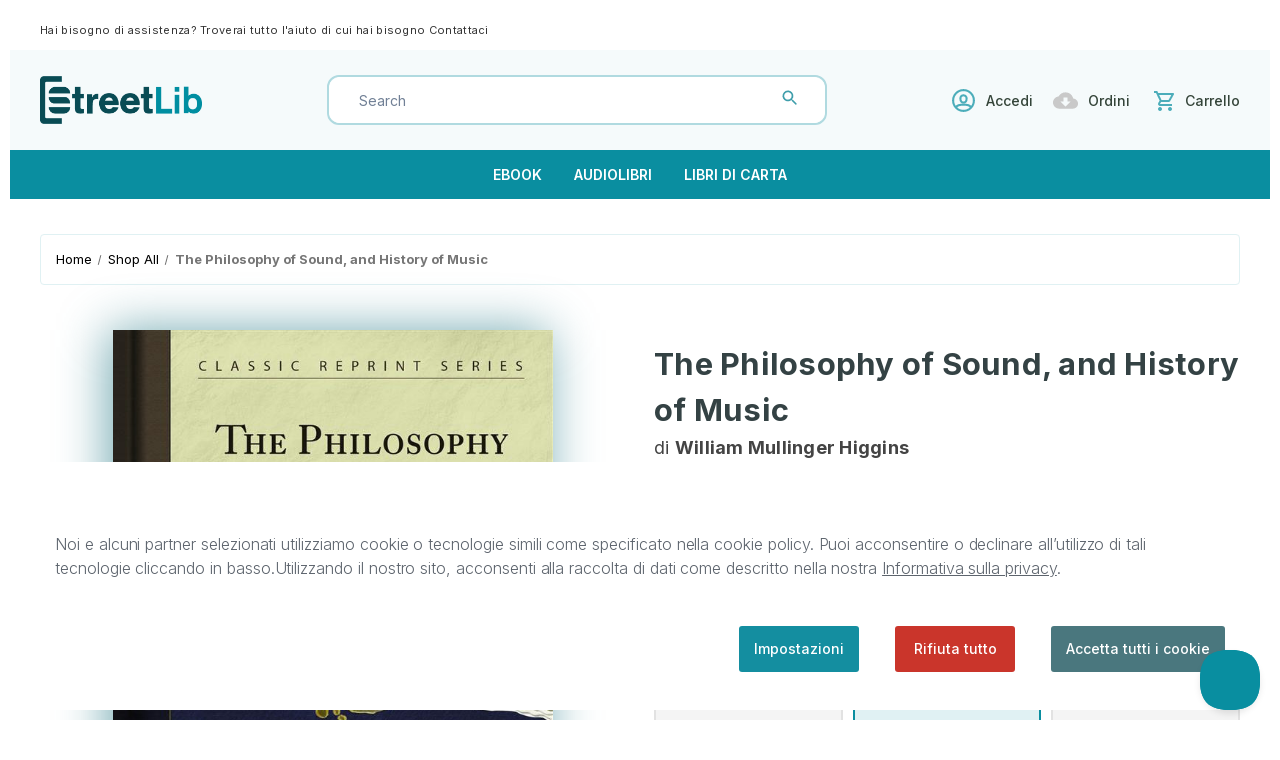

--- FILE ---
content_type: text/html; charset=UTF-8
request_url: https://store.streetlib.com/musica/the-philosophy-of-sound-and-history-of-music-251293/
body_size: 23216
content:


<!DOCTYPE html>
<html class="no-js" lang="it">
    <head>
        <title>The Philosophy of Sound, and History of Music - ebook</title>
        <link rel="dns-prefetch preconnect" href="https://cdn11.bigcommerce.com/s-5qq6wzvq2h" crossorigin><link rel="dns-prefetch preconnect" href="https://fonts.googleapis.com/" crossorigin><link rel="dns-prefetch preconnect" href="https://fonts.gstatic.com/" crossorigin>
        <meta property="product:price:amount" content="7.85" /><meta property="product:price:currency" content="EUR" /><meta property="og:url" content="https://store.streetlib.com/musica/the-philosophy-of-sound-and-history-of-music-251293/" /><meta property="og:site_name" content="StreetLib Store" /><meta name="keywords" content="9780243644803"><meta name="description" content="How vast and unbounded are the pleasures derived from music! All the passions are under its contr..., William Mullinger Higgins, Forgotten Books, 9780243644803"><link rel='canonical' href='https://store.streetlib.com/musica/the-philosophy-of-sound-and-history-of-music-251293/' /><meta name='platform' content='bigcommerce.stencil' /><meta property="og:type" content="book" />
<meta property="og:title" content="The Philosophy of Sound, and History of Music #251293" />
<meta property="og:description" content="How vast and unbounded are the pleasures derived from music! All the passions are under its contr..., William Mullinger Higgins, Forgotten Books, 9780243644803" />
<meta property="og:image" content="https://cdn11.bigcommerce.com/s-5qq6wzvq2h/products/399497/images/405097/id_251293__88391.1646079433.386.513.jpg?c=1" />
<meta property="og:availability" content="instock" />
<meta property="pinterest:richpins" content="enabled" />
        
         

        <link href="https://cdn11.bigcommerce.com/s-5qq6wzvq2h/product_images/favicon.png" rel="shortcut icon">
        <meta name="viewport" content="width=device-width, initial-scale=1">

        <script>
            document.documentElement.className = document.documentElement.className.replace('no-js', 'js');
        </script>

        <script>
    function browserSupportsAllFeatures() {
        return window.Promise
            && window.fetch
            && window.URL
            && window.URLSearchParams
            && window.WeakMap
            // object-fit support
            && ('objectFit' in document.documentElement.style);
    }

    function loadScript(src) {
        var js = document.createElement('script');
        js.src = src;
        js.onerror = function () {
            console.error('Failed to load polyfill script ' + src);
        };
        document.head.appendChild(js);
    }

    if (!browserSupportsAllFeatures()) {
        loadScript('https://cdn11.bigcommerce.com/s-5qq6wzvq2h/stencil/244ae850-4c06-013d-943b-7e99006fd70a/e/a255a670-82e5-013c-e2d5-2a5cd405068d/dist/theme-bundle.polyfills.js');
    }
</script>
        <script>window.consentManagerTranslations = `{"locale":"it","locales":{"consent_manager.data_collection_warning":"it","consent_manager.accept_all_cookies":"it","consent_manager.gdpr_settings":"it","consent_manager.data_collection_preferences":"it","consent_manager.use_data_by_cookies":"it","consent_manager.data_categories_table":"it","consent_manager.allow":"it","consent_manager.accept":"it","consent_manager.deny":"it","consent_manager.dismiss":"it","consent_manager.reject_all":"it","consent_manager.category":"it","consent_manager.purpose":"it","consent_manager.functional_category":"it","consent_manager.functional_purpose":"it","consent_manager.analytics_category":"it","consent_manager.analytics_purpose":"it","consent_manager.targeting_category":"it","consent_manager.advertising_category":"it","consent_manager.advertising_purpose":"it","consent_manager.essential_category":"it","consent_manager.esential_purpose":"it","consent_manager.yes":"it","consent_manager.no":"it","consent_manager.not_available":"it","consent_manager.cancel":"it","consent_manager.save":"it","consent_manager.back_to_preferences":"it","consent_manager.close_without_changes":"it","consent_manager.unsaved_changes":"it","consent_manager.by_using":"it","consent_manager.agree_on_data_collection":"it","consent_manager.change_preferences":"it","consent_manager.cancel_dialog_title":"it","consent_manager.privacy_policy":"it","consent_manager.allow_category_tracking":"it","consent_manager.disallow_category_tracking":"it"},"translations":{"consent_manager.data_collection_warning":"Noi e alcuni partner selezionati utilizziamo cookie o tecnologie simili come specificato nella cookie policy. Puoi acconsentire o declinare all’utilizzo di tali tecnologie cliccando in basso.","consent_manager.accept_all_cookies":"Accetta tutti i cookie","consent_manager.gdpr_settings":"Impostazioni","consent_manager.data_collection_preferences":"Preferenze per la raccolta dei dati sul sito web","consent_manager.use_data_by_cookies":"usa i dati raccolti dai cookie e dalle librerie JavaScript per migliorare la tua esperienza di acquisto.","consent_manager.data_categories_table":"La tabella di seguito illustra come vengono utilizzati questi dati per categoria. Per disattivare una categoria di raccolta dati, seleziona No e salva le tue preferenze.","consent_manager.allow":"Consenti","consent_manager.accept":"Accetta","consent_manager.deny":"Nega","consent_manager.dismiss":"Ignora","consent_manager.reject_all":"Rifiuta tutto","consent_manager.category":"Categoria","consent_manager.purpose":"Scopo","consent_manager.functional_category":"Funzionali","consent_manager.functional_purpose":"Consente funzionalità avanzate, come video e chat dal vivo. Se non acconsenti, alcune o tutte queste funzioni potrebbero non funzionare correttamente.","consent_manager.analytics_category":"Analitici","consent_manager.analytics_purpose":"Fornisce informazioni statistiche sull'utilizzo del sito, ad esempio i dati analitici sulle performance del sito per permetterci di migliorarlo.","consent_manager.targeting_category":"Targeting","consent_manager.advertising_category":"Pubblicità","consent_manager.advertising_purpose":"Per creare profili o personalizzare i contenuti al fine di migliorare la tua esperienza di acquisto.","consent_manager.essential_category":"Essenziali","consent_manager.esential_purpose":"Fondamentali per il funzionamento del sito e dei servizi richiesti, ma non svolgono alcuna funzione secondaria o aggiuntiva.","consent_manager.yes":"Sì","consent_manager.no":"No","consent_manager.not_available":"N.D.","consent_manager.cancel":"Annulla","consent_manager.save":"Salva","consent_manager.back_to_preferences":"Torna alle preferenze","consent_manager.close_without_changes":"Sono state apportate modifiche non salvate alle preferenze di raccolta dati. Chiudere senza salvare?","consent_manager.unsaved_changes":"Sono state apportate modifiche non salvate","consent_manager.by_using":"Utilizzando il nostro sito, accetti i","consent_manager.agree_on_data_collection":"Utilizzando il nostro sito, acconsenti alla raccolta di dati come descritto nella nostra ","consent_manager.change_preferences":"Puoi modificare le tue preferenze in qualsiasi momento","consent_manager.cancel_dialog_title":"Vuoi davvero annullare?","consent_manager.privacy_policy":"Informativa sulla privacy","consent_manager.allow_category_tracking":"Consenti il tracciamento di [CATEGORY_NAME]","consent_manager.disallow_category_tracking":"Non consentire il tracciamento di [CATEGORY_NAME]"}}`;</script>

        <script>
            window.lazySizesConfig = window.lazySizesConfig || {};
            window.lazySizesConfig.loadMode = 1;
        </script>
        <script async src="https://cdn11.bigcommerce.com/s-5qq6wzvq2h/stencil/244ae850-4c06-013d-943b-7e99006fd70a/e/a255a670-82e5-013c-e2d5-2a5cd405068d/dist/theme-bundle.head_async.js"></script>

        <script src="https://ajax.googleapis.com/ajax/libs/webfont/1.6.26/webfont.js"></script>

        <script>
            WebFont.load({
                custom: {
                    families: ['Karla', 'Roboto', 'Source Sans Pro']
                },
                classes: false
            });
        </script>
        <!-- <script src="https://ajax.googleapis.com/ajax/libs/jquery/3.3.1/jquery.min.js"></script> -->
        <script src="https://ajax.googleapis.com/ajax/libs/jquery/3.6.1/jquery.min.js"></script>

        <link href="https://fonts.googleapis.com/css?family=Montserrat:700,500,400%7CKarla:400&display=swap" rel="stylesheet">
        <link data-stencil-stylesheet href="https://cdn11.bigcommerce.com/s-5qq6wzvq2h/stencil/244ae850-4c06-013d-943b-7e99006fd70a/e/a255a670-82e5-013c-e2d5-2a5cd405068d/css/theme-3b1de9f0-7200-013e-9af5-2e6c2df01e91.css" rel="stylesheet">

        <!-- Start Tracking Code for analytics_googleanalytics -->

<!-- Global site tag (gtag.js) - Google Analytics -->
<script data-bc-cookie-consent="3" type="text/plain" async src="https://www.googletagmanager.com/gtag/js?id=UA-40937477-20"></script>
<script data-bc-cookie-consent="3" type="text/plain">
  window.dataLayer = window.dataLayer || [];
  function gtag(){dataLayer.push(arguments);}
  gtag('js', new Date());

  gtag('config', 'UA-40937477-20');
</script>


<!-- End Tracking Code for analytics_googleanalytics -->


<script src="https://www.google.com/recaptcha/api.js" async defer></script>
<script>window.consentManagerStoreConfig = function () { return {"storeName":"StreetLib Store","privacyPolicyUrl":"https:\/\/www.streetlib.com\/it\/privacy","writeKey":null,"improvedConsentManagerEnabled":true,"AlwaysIncludeScriptsWithConsentTag":true}; };</script>
<script type="text/javascript" src="https://cdn11.bigcommerce.com/shared/js/bodl-consent-32a446f5a681a22e8af09a4ab8f4e4b6deda6487.js" integrity="sha256-uitfaufFdsW9ELiQEkeOgsYedtr3BuhVvA4WaPhIZZY=" crossorigin="anonymous" defer></script>
<script type="text/javascript" src="https://cdn11.bigcommerce.com/shared/js/storefront/consent-manager-config-3013a89bb0485f417056882e3b5cf19e6588b7ba.js" defer></script>
<script type="text/javascript" src="https://cdn11.bigcommerce.com/shared/js/storefront/consent-manager-08633fe15aba542118c03f6d45457262fa9fac88.js" defer></script>
<script type="text/javascript">
var BCData = {"product_attributes":{"sku":"4cacc3ee-0ac2-4924-8aac-dcfdbc8a6449","upc":"9780243644803","mpn":null,"gtin":null,"weight":null,"base":true,"image":null,"price":{"with_tax":{"formatted":"7,85\u20ac","value":7.85,"currency":"EUR"},"tax_label":"Tax"},"stock":null,"instock":true,"stock_message":null,"purchasable":true,"purchasing_message":null,"call_for_price_message":null}};
</script>
<!-- Global site tag (gtag.js) - Google Analytics -->
<script data-bc-cookie-consent="3" type="text/plain" async src="https://www.googletagmanager.com/gtag/js?id=G-D2PXRVCC87"></script>
<script data-bc-cookie-consent="3" type="text/plain">
  window.dataLayer = window.dataLayer || [];
  function gtag(){dataLayer.push(arguments);}
  gtag('js', new Date());

  gtag('config', 'G-D2PXRVCC87');
</script>
<script nonce="">
(function () {
    var xmlHttp = new XMLHttpRequest();

    xmlHttp.open('POST', 'https://bes.gcp.data.bigcommerce.com/nobot');
    xmlHttp.setRequestHeader('Content-Type', 'application/json');
    xmlHttp.send('{"store_id":"1001794646","timezone_offset":"2.0","timestamp":"2026-01-22T13:34:13.37906100Z","visit_id":"f70360a4-db7f-4176-bd4b-5d42c8f1f0b8","channel_id":1}');
})();
</script>

        
        
        <script>
            
            /* StreetLib - Snize script customization */
                
            function addThumbBG() {
                var snizeProductsThumb = $('.snize-product .snize-thumbnail');

                if (snizeProductsThumb.length > 0) {
                    for(var i = 0; i <  snizeProductsThumb.length; i++) {
                        var thumb = snizeProductsThumb[i];
                        var $thumb = $(thumb);
                        var snizeThumbBG = $thumb.children().attr('src');
                        snizeThumbBG = 'url("' + snizeThumbBG +'")';
                        var thumbHTML = thumb.innerHTML;
                        thumbHTML += '<span class="snize-thumb-bg"></span>';
                        thumb.innerHTML = thumbHTML;
                        var snizeThumbBGEl = $thumb.find('.snize-thumb-bg');
                        var $snizeThumbBGEl = $(snizeThumbBGEl);
                        $snizeThumbBGEl.css('background-image', snizeThumbBG);
                    }
                }
            }
            
             $(document).on("Searchanise.ResultsUpdated", (event) => {addThumbBG()});
            
            /* /StreetLib - Snize script customization - End */
            
           
            
            window.onload = () => {
                
                /* Audio player customization - StreetLib */

                const slAudioplayer = $('.sl-audio-player');
                
                if (slAudioplayer.length > 0) {
                                    
                    const playerButton = document.querySelector('.sl-audio-player .player-button'),
                          audio = document.querySelector('.sl-audio-player audio'),
                          soundButton = document.querySelector('.sl-audio-player .sound-button'),
                          timeline = document.querySelector('.timeline'),
                          timelineHandle = document.querySelector('.timeline-handle'),
                          progress = document.querySelector('#progress'),
                          playIcon = `
                            <svg xmlns="http://www.w3.org/2000/svg" viewBox="0 0 384 512" fill="#148ea0"><!--! Font Awesome Pro 6.2.0 by @fontawesome - https://fontawesome.com License - https://fontawesome.com/license (Commercial License) Copyright 2022 Fonticons, Inc. --><path d="M73 39c-14.8-9.1-33.4-9.4-48.5-.9S0 62.6 0 80V432c0 17.4 9.4 33.4 24.5 41.9s33.7 8.1 48.5-.9L361 297c14.3-8.7 23-24.2 23-41s-8.7-32.2-23-41L73 39z"/></svg>
                            `,
                          pauseIcon = `
                            <svg xmlns="http://www.w3.org/2000/svg" viewBox="0 0 320 512" fill="#148ea0"><!--! Font Awesome Pro 6.2.0 by @fontawesome - https://fontawesome.com License - https://fontawesome.com/license (Commercial License) Copyright 2022 Fonticons, Inc. --><path d="M48 64C21.5 64 0 85.5 0 112V400c0 26.5 21.5 48 48 48H80c26.5 0 48-21.5 48-48V112c0-26.5-21.5-48-48-48H48zm192 0c-26.5 0-48 21.5-48 48V400c0 26.5 21.5 48 48 48h32c26.5 0 48-21.5 48-48V112c0-26.5-21.5-48-48-48H240z"/></svg>
                            `,
                          soundIcon = `
                            <svg xmlns="http://www.w3.org/2000/svg" viewBox="0 0 20 20" fill="#148ea0">
                            <path fill-rule="evenodd" d="M9.383 3.076A1 1 0 0110 4v12a1 1 0 01-1.707.707L4.586 13H2a1 1 0 01-1-1V8a1 1 0 011-1h2.586l3.707-3.707a1 1 0 011.09-.217zM14.657 2.929a1 1 0 011.414 0A9.972 9.972 0 0119 10a9.972 9.972 0 01-2.929 7.071 1 1 0 01-1.414-1.414A7.971 7.971 0 0017 10c0-2.21-.894-4.208-2.343-5.657a1 1 0 010-1.414zm-2.829 2.828a1 1 0 011.415 0A5.983 5.983 0 0115 10a5.984 5.984 0 01-1.757 4.243 1 1 0 01-1.415-1.415A3.984 3.984 0 0013 10a3.983 3.983 0 00-1.172-2.828 1 1 0 010-1.415z" clip-rule="evenodd" />
                                </svg>`,
                          muteIcon = `
                            <svg xmlns="http://www.w3.org/2000/svg" viewBox="0 0 20 20" fill="#148ea0">
                            <path fill-rule="evenodd" d="M9.383 3.076A1 1 0 0110 4v12a1 1 0 01-1.707.707L4.586 13H2a1 1 0 01-1-1V8a1 1 0 011-1h2.586l3.707-3.707a1 1 0 011.09-.217zM12.293 7.293a1 1 0 011.414 0L15 8.586l1.293-1.293a1 1 0 111.414 1.414L16.414 10l1.293 1.293a1 1 0 01-1.414 1.414L15 11.414l-1.293 1.293a1 1 0 01-1.414-1.414L13.586 10l-1.293-1.293a1 1 0 010-1.414z" clip-rule="evenodd" />
                                </svg>`;
                    

                    slAudioplayer.removeClass('disabled')
                    
                    function toggleAudio () {
                        if (audio.paused) {
                            audio.play();
                        } else {
                            audio.pause();
                        }
                    }

                    playerButton.addEventListener('click', toggleAudio);

                    function changeTimelinePosition () {
                        const percentagePosition = (100*audio.currentTime) / audio.duration;
                        timeline.style.width = `${percentagePosition}% 100%`;
                    }

                    audio.ontimeupdate = changeTimelinePosition;

                    function audioEnded () {
                        playerButton.innerHTML = playIcon;
                    }
                    
                    audio.addEventListener('ended', audioEnded);
                    
                    audio.addEventListener('pause', function () {
                        playerButton.innerHTML = playIcon;
                    });
                    
                    audio.addEventListener('play', function () {
                        playerButton.innerHTML = pauseIcon;
                    });

                    function changeSeek () {
                        const time = (timeline.style.width * audio.duration) / 100;
                        audio.currentTime = time;
                    }

                    timeline.addEventListener('change', changeSeek);

                    function toggleSound () {
                        audio.muted = !audio.muted;
                        soundButton.innerHTML = audio.muted ? muteIcon : soundIcon;
                    }

                    soundButton.addEventListener('click', toggleSound);
                    
                    audio.addEventListener('timeupdate', () => {
                        var w = `${Math.floor(audio.currentTime / audio.duration * 100)}%`;
                        timeline.style.width = w;
                        timelineHandle.style.left = w; 
                    });
                    

                    progress.addEventListener("click", e => {
                      const timelineWidth = window.getComputedStyle(progress).width;
                      const timeToSeek = e.offsetX / parseInt(timelineWidth) * audio.duration;
                      audio.currentTime = timeToSeek;
                    }, false);
                }
            };
            /* /Audioplayer customization - StreetLib - End */
            
        </script>
        
        <!-- StreetLib Epub preview -->

        <script src="https://cdnjs.cloudflare.com/ajax/libs/jszip/3.1.5/jszip.min.js"></script>
        <script src="https://cdnjs.cloudflare.com/ajax/libs/detect_swipe/2.1.1/jquery.detect_swipe.min.js"></script>
        <script src="https://cdn.jsdelivr.net/npm/epubjs/dist/epub.min.js"></script>

        <!-- /StreetLib Epub preview - End -->
    </head>
    <body>
        <svg data-src="https://cdn11.bigcommerce.com/s-5qq6wzvq2h/stencil/244ae850-4c06-013d-943b-7e99006fd70a/e/a255a670-82e5-013c-e2d5-2a5cd405068d/img/icon-sprite.svg" class="icons-svg-sprite"></svg>

        <div class="TopPromo">
    <div class="container">
        <div class="TopPromoInner">
            <div class="TopPromoLeft">Hai bisogno di assistenza? Troverai tutto l&#x27;aiuto di cui hai bisogno <span><a href="mailto:support@streetlib.com" title="Contattaci">Contattaci</a></span></div>
            <div class="TopPromoRight">
            </div>
        </div>
    </div>
</div>
<a href="#main-content" class="skip-to-main-link">Passa al contenuto principale</a>
<header class="header" role="banner">
    <a href="#" class="mobileMenu-toggle" data-mobile-menu-toggle="menu">
        <span class="mobileMenu-toggleIcon">Cambia Menu</span>
    </a>
    <div class="container">
        <div class="HeaderWrap">
            <div class="LogoSection">
                    <div class="header-logo header-logo--center">
                        <a href="https://store.streetlib.com/" class="header-logo__link" data-header-logo-link>
            <div class="header-logo-image-container">
                <img class="header-logo-image" src="https://cdn11.bigcommerce.com/s-5qq6wzvq2h/stencil/244ae850-4c06-013d-943b-7e99006fd70a/e/a255a670-82e5-013c-e2d5-2a5cd405068d/img/streetlib-logo.png" alt="StreetLib Store" title="StreetLib Store">
            </div>
</a>
                    </div>
            </div>
            <div class="HeaderContent">
                <div class="HeaderSearchWrap">
                    <div class="HeaderCategory">
                        <select>
                            <option value="default" selected="selected">Tutte le categorie</option>
                                <option value="24">Architettura</option>
                                <option value="25">Bambini e Ragazzi</option>
                                <option value="26">Biografie</option>
                                <option value="27">Classici</option>
                                <option value="28">Crescita Personale</option>
                                <option value="6040">Ebook Accessibili</option>
                                <option value="29">Ecologia</option>
                                <option value="30">Educazione e Formazione</option>
                                <option value="32">Fantascienza e Fantasy</option>
                                <option value="33">Fiction</option>
                                <option value="34">Filosofia</option>
                                <option value="35">Fumetti</option>
                                <option value="36">Gastronomia</option>
                                <option value="37">Gialli</option>
                                <option value="38">Guide</option>
                                <option value="39">Horror</option>
                                <option value="40">Informatica</option>
                                <option value="41">Lingue Estere</option>
                                <option value="42">Musica</option>
                                <option value="43">Narrativa</option>
                                <option value="45">Noir</option>
                                <option value="55">Novità</option>
                                <option value="46">Poesia</option>
                                <option value="47">Politica e Società</option>
                                <option value="48">Religione</option>
                                <option value="49">Scienza</option>
                                <option value="23">Shop All</option>
                                <option value="50">Spiritualità</option>
                                <option value="51">Sport</option>
                                <option value="52">Storia</option>
                                <option value="53">Thriller</option>
                                <option value="54">Viaggi</option>
                        </select>
                    </div>
                    <div class="HeaderSearch">
                        <form class="form"  action="/search.php">
                            <fieldset class="form-fieldset">
                                <div class="form-field">
                                    <label class="form-label is-srOnly" for="search_query_adv">Cerca parola chiave:</label>
                                    <div class="form-prefixPostfix wrap">
                                        <input class="form-input" id="search_query_adv" name="search_query_adv" value="">
                                        <button class="button button--primary form-prefixPostfix-button--postfix" type="submit"><svg><use xlink:href="#icon-search"/></svg></button>
                                    </div>
                                </div>
                            </fieldset>
                        </form>
                    </div>
                </div>
                <div class="HeaderLinks">
                    <ul>
                        <li class="item-user">
                            <a href="https://auth.streetlib.com/signin?redirect_uri=https://store.streetlib.com/musica/the-philosophy-of-sound-and-history-of-music-251293/&bigcommerce=true" title="Accedi"><svg><use xlink:href="#icon-user"/></svg>Accedi</a>
                        </li>
                        <li class="item-wishlist">
                            <a href="/account.php?action=order_status" title="Ordini"><svg><use xlink:href="#icon-download"/></svg>Ordini</a>
                        </li>
                        <li class="item-cart">
                            <a class=""
                               data-cart-preview
                               data-dropdown="cart-preview-dropdown"
                               data-options="align:right"
                               href="/cart.php"
                               aria-label="Carrello con 0 articoli"
                            >
                                <svg><use xlink:href="#icon-cart"/></svg>
                                <span class="navUser-item-cartLabel">Carrello</span>
                                <span class="countPill cart-quantity"></span>
                            </a>
                
                            <div class="dropdown-menu" id="cart-preview-dropdown" data-dropdown-content aria-hidden="true"></div>
                        </li>
                    </ul>
                </div>
            </div>
        </div>
    </div>
    <div class="navPages-container" id="menu" data-menu>
        <nav class="navPages">
    <div class="navPages-quickSearch">
        <div class="container">
    <form class="form" onsubmit="return false" data-url="/search.php" data-quick-search-form>
        <fieldset class="form-fieldset">
            <div class="form-field">
                <label class="is-srOnly" for="nav-menu-quick-search">Cerca</label>
                <input class="form-input"
                       data-search-quick
                       name="nav-menu-quick-search"
                       id="nav-menu-quick-search"
                       data-error-message="Il campo di ricerca non può essere vuoto."
                       placeholder="Cerca nello store"
                       autocomplete="off"
                >
            </div>
        </fieldset>
    </form>
    <section class="quickSearchResults" data-bind="html: results"></section>
    <p role="status"
       aria-live="polite"
       class="aria-description--hidden"
       data-search-aria-message-predefined-text="risultati prodotto per"
    ></p>
</div>
    </div>
    <ul class="navPages-list">
            <li class="navPages-item">
                <a class="navPages-action"
                   href="/store-search/?authors=&categories=&formats=ebook&languages=&maxPrice=&minPrice=&page=1&publishers=&q=&size=12&sortField=_score&sortOrder=desc"
                   aria-label="Ebook"
                >
                    Ebook
                </a>
            </li>
            <li class="navPages-item">
                <a class="navPages-action"
                   href="/store-search/?authors=&categories=&formats=audiobook&languages=&maxPrice=&minPrice=&page=1&publishers=&q=&size=12&sortField=_score&sortOrder=desc"
                   aria-label="Audiolibri"
                >
                    Audiolibri
                </a>
            </li>
            <li class="navPages-item">
                <a class="navPages-action"
                   href="/store-search/?authors=&categories=&formats=print&languages=&maxPrice=&minPrice=&page=1&publishers=&q=&size=12&sortField=_score&sortOrder=desc"
                   aria-label="Libri di carta"
                >
                    Libri di carta
                </a>
            </li>
    </ul>
    <ul class="navPages-list navPages-list--user">
            <li class="navPages-item">
                <a class="navPages-action"
                   href="/login.php"
                   aria-label="Accedi"
                >
                    Accedi
                </a>
                    o
                    <a class="navPages-action"
                       href="/login.php?action&#x3D;create_account"
                       aria-label="Registra"
                    >
                        Registra
                    </a>
            </li>
    </ul>
</nav>
    </div>
</header>
<div class="btm-header container">
    <div class="btmHead-txt">
        <a href="/store-search/?authors=&categories=&formats=&languages=&maxPrice=1000&minPrice=0&page=1&publishers=&q=&size=12&sortField=created_at&sortOrder=desc" title="">✓  Lo Store ufficiale StreetLib, con oltre 300.000 articoli in vendita tra ebook, audiobook e libri cartacei</a>
    </div>
    <div class="btmHead-txt">
        <a href="/store-search/?authors=&categories=&formats=&languages=&maxPrice=1000&minPrice=0&page=1&publishers=&q=&size=12&sortField=created_at&sortOrder=desc" title="">✓  Più di 6000 audiobook disponibili in download immediato</a>
    </div>
</div>
<script type="text/javascript">
var path = document.location.pathname;
if (path !== '/') {
    $('.btm-header').hide();
}
</script>
<div data-content-region="header_bottom--global"><div data-layout-id="2233daaf-0e85-48f9-af4d-c5a95dc598d8">       <div data-sub-layout-container="1d7ab06b-af86-4d3c-955a-1e37da13b2ce" data-layout-name="Layout">
    <style data-container-styling="1d7ab06b-af86-4d3c-955a-1e37da13b2ce">
        [data-sub-layout-container="1d7ab06b-af86-4d3c-955a-1e37da13b2ce"] {
            box-sizing: border-box;
            display: flex;
            flex-wrap: wrap;
            z-index: 0;
            position: relative;
            height: ;
            padding-top: 0px;
            padding-right: 0px;
            padding-bottom: 0px;
            padding-left: 0px;
            margin-top: 0px;
            margin-right: 0px;
            margin-bottom: 0px;
            margin-left: 0px;
            border-width: 0px;
            border-style: solid;
            border-color: #333333;
        }

        [data-sub-layout-container="1d7ab06b-af86-4d3c-955a-1e37da13b2ce"]:after {
            display: block;
            position: absolute;
            top: 0;
            left: 0;
            bottom: 0;
            right: 0;
            background-size: cover;
            z-index: auto;
        }
    </style>

    <div data-sub-layout="246f8d77-bc29-4bd9-9660-52b819c011bf">
        <style data-column-styling="246f8d77-bc29-4bd9-9660-52b819c011bf">
            [data-sub-layout="246f8d77-bc29-4bd9-9660-52b819c011bf"] {
                display: flex;
                flex-direction: column;
                box-sizing: border-box;
                flex-basis: 100%;
                max-width: 100%;
                z-index: 0;
                position: relative;
                height: ;
                padding-top: 0px;
                padding-right: 10.5px;
                padding-bottom: 0px;
                padding-left: 10.5px;
                margin-top: 0px;
                margin-right: 0px;
                margin-bottom: 0px;
                margin-left: 0px;
                border-width: 0px;
                border-style: solid;
                border-color: #333333;
                justify-content: center;
            }
            [data-sub-layout="246f8d77-bc29-4bd9-9660-52b819c011bf"]:after {
                display: block;
                position: absolute;
                top: 0;
                left: 0;
                bottom: 0;
                right: 0;
                background-size: cover;
                z-index: auto;
            }
            @media only screen and (max-width: 700px) {
                [data-sub-layout="246f8d77-bc29-4bd9-9660-52b819c011bf"] {
                    flex-basis: 100%;
                    max-width: 100%;
                }
            }
        </style>
    </div>
</div>

</div></div>
<div data-content-region="header_bottom"></div>
<script type="text/javascript">
var formSubmit = false;
$('.HeaderSearch .form').on('submit',function(event) {
    if(formSubmit){
        formSubmit = false;
        return;
    }
    event.preventDefault();
    
    var getVal = $('.HeaderCategory select option:selected').val();
    if(getVal === "default"){
        var getText = $('#search_query_adv').val();
        var getURL = '/search.php?search_query_adv='+getText+'&section=product';
        window.location.href = getURL;
    }else{
        var getText = $('#search_query_adv').val();
        var getURL = '/search.php?search_query_adv='+getText+'&category='+getVal+'&section=product';
        window.location.href = getURL;
    }
    

    formSubmitforDesktop = true;
    setTimeout(function(){
        window.location.href = getURLMobile;
    },1000)
}); 
</script>
        <main class="body" id="main-content" role="main" data-currency-code="EUR">
     
    <div class="container">
        
    <nav aria-label="Breadcrumb">
    <ol class="breadcrumbs" itemscope itemtype="https://schema.org/BreadcrumbList">
                <li class="breadcrumb " itemprop="itemListElement" itemscope itemtype="https://schema.org/ListItem">
                    <a class="breadcrumb-label"
                       itemprop="item"
                       href="https://store.streetlib.com/"
                       
                    >
                        <span itemprop="name">Home</span>
                    </a>
                    <meta itemprop="position" content="1" />
                </li>
                <li class="breadcrumb " itemprop="itemListElement" itemscope itemtype="https://schema.org/ListItem">
                    <a class="breadcrumb-label"
                       itemprop="item"
                       href="https://store.streetlib.com/shop-all/"
                       
                    >
                        <span itemprop="name">Shop All</span>
                    </a>
                    <meta itemprop="position" content="2" />
                </li>
                <li class="breadcrumb is-active" itemprop="itemListElement" itemscope itemtype="https://schema.org/ListItem">
                    <a class="breadcrumb-label"
                       itemprop="item"
                       href="https://store.streetlib.com/musica/the-philosophy-of-sound-and-history-of-music-251293/"
                       aria-current="page"
                    >
                        <span itemprop="name">The Philosophy of Sound, and History of Music #251293</span>
                    </a>
                    <meta itemprop="position" content="3" />
                </li>
    </ol>
</nav>


    <div itemscope itemtype="https://schema.org/Product">
        <div class="productView" >

    <section class="productView-images" data-image-gallery>
        <figure class="productView-image"
                data-image-gallery-main
                data-zoom-image="https://cdn11.bigcommerce.com/s-5qq6wzvq2h/images/stencil/1280x1280/products/399497/405097/id_251293__88391.1646079433.jpg?c=1"
                >
            <div class="productView-img-container">
                    <a href="https://cdn11.bigcommerce.com/s-5qq6wzvq2h/images/stencil/1280x1280/products/399497/405097/id_251293__88391.1646079433.jpg?c=1"
                        target="_blank" itemprop="image">
                <img src="" alt="Hash: 10bae5200967a8a2c56d46e2da5c6d11" title="Hash: 10bae5200967a8a2c56d46e2da5c6d11" data-sizes="auto"
    srcset="https://cdn11.bigcommerce.com/s-5qq6wzvq2h/images/stencil/80w/products/399497/405097/id_251293__88391.1646079433.jpg?c=1"
data-srcset="https://cdn11.bigcommerce.com/s-5qq6wzvq2h/images/stencil/80w/products/399497/405097/id_251293__88391.1646079433.jpg?c=1 80w, https://cdn11.bigcommerce.com/s-5qq6wzvq2h/images/stencil/160w/products/399497/405097/id_251293__88391.1646079433.jpg?c=1 160w, https://cdn11.bigcommerce.com/s-5qq6wzvq2h/images/stencil/320w/products/399497/405097/id_251293__88391.1646079433.jpg?c=1 320w, https://cdn11.bigcommerce.com/s-5qq6wzvq2h/images/stencil/640w/products/399497/405097/id_251293__88391.1646079433.jpg?c=1 640w, https://cdn11.bigcommerce.com/s-5qq6wzvq2h/images/stencil/960w/products/399497/405097/id_251293__88391.1646079433.jpg?c=1 960w, https://cdn11.bigcommerce.com/s-5qq6wzvq2h/images/stencil/1280w/products/399497/405097/id_251293__88391.1646079433.jpg?c=1 1280w, https://cdn11.bigcommerce.com/s-5qq6wzvq2h/images/stencil/1920w/products/399497/405097/id_251293__88391.1646079433.jpg?c=1 1920w, https://cdn11.bigcommerce.com/s-5qq6wzvq2h/images/stencil/2560w/products/399497/405097/id_251293__88391.1646079433.jpg?c=1 2560w"

class="lazyload productView-image--default"

data-main-image />
                    </a>
            </div>
        </figure>
    </section>

    <section class="productView-details product-data">
        <div class="productView-product">
            <h1 class="productView-title" itemprop="name">The Philosophy of Sound, and History of Music #251293</h1>
            
            <h2>
                    <span class="sl-productView-authors" >di <strong>William Mullinger Higgins</strong></span>
            </h2>
            <h3>
                    <span class="sl-productView-publisher">
                        <a href='/store-search/?authors=&categories=&formats=&languages=&maxPrice=1000&minPrice=0&page=1&publishers=Forgotten Books&q=&size=12&sortField=_score&sortOrder=desc' aria-label="Forgotten Books" ><span >Forgotten Books</span></a>
                    </span>
            </h3>
            
            
            
            <div class="productView-rating">
                        <span role="img"
      aria-label="La valutazione di Product è di 0 su 5"
>
            <span class="icon icon--ratingEmpty">
                <svg>
                    <use xlink:href="#icon-star" />
                </svg>
            </span>
            <span class="icon icon--ratingEmpty">
                <svg>
                    <use xlink:href="#icon-star" />
                </svg>
            </span>
            <span class="icon icon--ratingEmpty">
                <svg>
                    <use xlink:href="#icon-star" />
                </svg>
            </span>
            <span class="icon icon--ratingEmpty">
                <svg>
                    <use xlink:href="#icon-star" />
                </svg>
            </span>
            <span class="icon icon--ratingEmpty">
                <svg>
                    <use xlink:href="#icon-star" />
                </svg>
            </span>
</span>
                        <span>(Ancora nessuna recensione)</span>
                    <a href="https://store.streetlib.com/musica/the-philosophy-of-sound-and-history-of-music-251293/"
                       class="productView-reviewLink productView-reviewLink--new"
                       data-reveal-id="modal-review-form"
                       role="button"
                    >
                       Scrivi una recensione
                    </a>
                    <div id="modal-review-form" class="modal" data-reveal>
    
    
    
    
    <div class="modal-header">
        <h2 class="modal-header-title">Scrivi una recensione</h2>
        <button class="modal-close"
        type="button"
        title="Chiudi"
        
>
    <span class="aria-description--hidden">Chiudi</span>
    <span aria-hidden="true">&#215;</span>
</button>
    </div>
    <div class="modal-body">
        <div class="writeReview-productDetails">
            <div class="writeReview-productImage-container">
                <img src="" alt="Hash: 10bae5200967a8a2c56d46e2da5c6d11" title="Hash: 10bae5200967a8a2c56d46e2da5c6d11" data-sizes="auto"
    srcset="https://cdn11.bigcommerce.com/s-5qq6wzvq2h/images/stencil/80w/products/399497/405097/id_251293__88391.1646079433.jpg?c=1"
data-srcset="https://cdn11.bigcommerce.com/s-5qq6wzvq2h/images/stencil/80w/products/399497/405097/id_251293__88391.1646079433.jpg?c=1 80w, https://cdn11.bigcommerce.com/s-5qq6wzvq2h/images/stencil/160w/products/399497/405097/id_251293__88391.1646079433.jpg?c=1 160w, https://cdn11.bigcommerce.com/s-5qq6wzvq2h/images/stencil/320w/products/399497/405097/id_251293__88391.1646079433.jpg?c=1 320w, https://cdn11.bigcommerce.com/s-5qq6wzvq2h/images/stencil/640w/products/399497/405097/id_251293__88391.1646079433.jpg?c=1 640w, https://cdn11.bigcommerce.com/s-5qq6wzvq2h/images/stencil/960w/products/399497/405097/id_251293__88391.1646079433.jpg?c=1 960w, https://cdn11.bigcommerce.com/s-5qq6wzvq2h/images/stencil/1280w/products/399497/405097/id_251293__88391.1646079433.jpg?c=1 1280w, https://cdn11.bigcommerce.com/s-5qq6wzvq2h/images/stencil/1920w/products/399497/405097/id_251293__88391.1646079433.jpg?c=1 1920w, https://cdn11.bigcommerce.com/s-5qq6wzvq2h/images/stencil/2560w/products/399497/405097/id_251293__88391.1646079433.jpg?c=1 2560w"

class="lazyload"

 />
            </div>
            <h5 class="product-title">The Philosophy of Sound, and History of Music #251293</h5>
            <h6 class="product-brand">by&nbsp; </h6>
        </div>
        <form class="form writeReview-form" action="/postreview.php" method="post">
            <fieldset class="form-fieldset">
                <div class="form-field">
                    <label class="form-label" for="rating-rate">Valutazione
                        <small>Necessario</small>
                    </label>
                    <!-- Stars -->
                    <!-- TODO: Review Stars need to be componentised, both for display and input -->
                    <select id="rating-rate" class="form-select" name="revrating" data-input aria-required="true">
                        <option value="">Seleziona valutazione</option>
                                <option value="1">1 stella (peggiore)</option>
                                <option value="2">2 stelle</option>
                                <option value="3">3 stelle</option>
                                <option value="4">4 stelle</option>
                                <option value="5">5 stelle (migliore)</option>
                    </select>
                </div>

                <!-- Name -->
                    <div class="form-field" id="revfromname" data-validation="" >
    <label class="form-label" for="revfromname_input">Nome
        <small>Necessario</small>
    </label>
    <input type="text"
           name="revfromname"
           id="revfromname_input"
           class="form-input"
           data-label="Nome"
           data-input
           aria-required="true"
           
           
           
           
    >
</div>

                    <!-- Email -->
                        <div class="form-field" id="email" data-validation="" >
    <label class="form-label" for="email_input">E-mail
        <small>Necessario</small>
    </label>
    <input type="text"
           name="email"
           id="email_input"
           class="form-input"
           data-label="E-mail"
           data-input
           aria-required="true"
           
           
           
           
    >
</div>

                <!-- Review Subject -->
                <div class="form-field" id="revtitle" data-validation="" >
    <label class="form-label" for="revtitle_input">Rivedi titolo
        <small>Necessario</small>
    </label>
    <input type="text"
           name="revtitle"
           id="revtitle_input"
           class="form-input"
           data-label="Rivedi titolo"
           data-input
           aria-required="true"
           
           
           
           
    >
</div>

                <!-- Comments -->
                <div class="form-field" id="revtext" data-validation="">
    <label class="form-label" for="revtext_input">Commenti
            <small>Necessario</small>
    </label>
    <textarea name="revtext"
              id="revtext_input"
              data-label="Commenti"
              rows=""
              aria-required="true"
              data-input
              class="form-input"
              
    >
        
    </textarea>
</div>

                <div class="g-recaptcha" data-sitekey="6LcjX0sbAAAAACp92-MNpx66FT4pbIWh-FTDmkkz"></div><br/>

                <div class="form-field">
                    <input type="submit" class="button button--primary"
                           value="Scrivi una recensione">
                </div>
                <input type="hidden" name="product_id" value="399497">
                <input type="hidden" name="action" value="post_review">
                
            </fieldset>
        </form>
    </div>
</div>
            </div>
            
            
            <div class="sl-price_preview-btn_container">
                
                <div class="productView-price">
                        
        <div class="price-section price-section--withTax rrp-price--withTax" style="display: none;">
            <span data-page-builder-key="pdp-retail-price-label" data-default-translation="Prezzo di listino:">
                
            </span>
            <span data-product-rrp-with-tax class="price price--rrp">
                
            </span>
        </div>
        <div class="price-section price-section--withTax non-sale-price--withTax" style="display: none;">
            <span data-page-builder-key="pdp-non-sale-price-label" data-default-translation="Era:">
                
            </span>
            <span data-product-non-sale-price-with-tax class="price price--non-sale">
                
            </span>
        </div>
        <div class="price-section price-section--withTax" itemprop="offers" itemscope itemtype="https://schema.org/Offer">
            <span class="price-label" >
                
            </span>
            <span class="price-now-label"
                  style="display: none;"
                  data-page-builder-key="pdp-sale-price-label"
                  data-default-translation="Ora:"
            >
                
            </span>
            <span data-product-price-with-tax class="price price--withTax">7,85€</span>
                <meta itemprop="availability" itemtype="https://schema.org/ItemAvailability"
                	content="https://schema.org/InStock">
                <meta itemprop="itemCondition" itemtype="https://schema.org/OfferItemCondition" content="https://schema.org/Condition">
                <meta itemprop="priceCurrency" content="EUR">
                <meta itemprop="url" content="https://store.streetlib.com/musica/the-philosophy-of-sound-and-history-of-music-251293/">
                <div itemprop="priceSpecification" itemscope itemtype="https://schema.org/PriceSpecification">
                    <meta itemprop="price" content="7.85">
                    <meta itemprop="priceCurrency" content="EUR">
                    <meta itemprop="valueAddedTaxIncluded" content="true">
                </div>
        </div>
         <div class="price-section price-section--saving price" style="display: none;">
                <span class="price">(Risparmi</span>
                <span data-product-price-saved class="price price--saving">
                    
                </span>
                <span class="price">)</span>
         </div>
                </div>
                <div data-content-region="product_below_price"></div>

                
                <div class="sl-preview-btn-container">
                                <div class="sl-preview-btn">
                                    <div>
                                        <svg xmlns="http://www.w3.org/2000/svg" viewBox="0 0 576 512" fill="#148ea0"><!--! Font Awesome Pro 6.2.0 by @fontawesome - https://fontawesome.com License - https://fontawesome.com/license (Commercial License) Copyright 2022 Fonticons, Inc. --><path d="M288 32c-80.8 0-145.5 36.8-192.6 80.6C48.6 156 17.3 208 2.5 243.7c-3.3 7.9-3.3 16.7 0 24.6C17.3 304 48.6 356 95.4 399.4C142.5 443.2 207.2 480 288 480s145.5-36.8 192.6-80.6c46.8-43.5 78.1-95.4 93-131.1c3.3-7.9 3.3-16.7 0-24.6c-14.9-35.7-46.2-87.7-93-131.1C433.5 68.8 368.8 32 288 32zM432 256c0 79.5-64.5 144-144 144s-144-64.5-144-144s64.5-144 144-144s144 64.5 144 144zM288 192c0 35.3-28.7 64-64 64c-11.5 0-22.3-3-31.6-8.4c-.2 2.8-.4 5.5-.4 8.4c0 53 43 96 96 96s96-43 96-96s-43-96-96-96c-2.8 0-5.6 .1-8.4 .4c5.3 9.3 8.4 20.1 8.4 31.6z"/></svg>
                                    </div>
                                    <div>
                                        <p>Leggi l'anteprima</p>
                                    </div>
                                </div>
                            
                                            </div>
            </div>
            
            
            <div class="sl-ebook-details">
                        <div class="sl-ebook-protection sl-ebook-detail">
                            <span class="protection-icon detail-icon"></span>
                            <span class="protection-label detail-label"></span>
                        </div>
            </div>
            
            

            
            

            <script>
                var jsContext = JSON.parse("{\"productId\":399497,\"zoomSize\":\"1280x1280\",\"productSize\":\"500x659\",\"showAdminBar\":true,\"genericError\":\"Ops! Qualcosa è andato storto.\",\"maintenanceModeSettings\":[],\"adminBarLanguage\":\"{\\\"locale\\\":\\\"it\\\",\\\"locales\\\":{\\\"admin.maintenance_header\\\":\\\"it\\\",\\\"admin.maintenance_tooltip\\\":\\\"it\\\",\\\"admin.maintenance_showstore_link\\\":\\\"it\\\",\\\"admin.prelaunch_header\\\":\\\"it\\\",\\\"admin.page_builder_link\\\":\\\"it\\\"},\\\"translations\\\":{\\\"admin.maintenance_header\\\":\\\"Il tuo store è in manutenzione.\\\",\\\"admin.maintenance_tooltip\\\":\\\"Al momento solo gli amministratori possono visualizzare il negozio. Visita la pagina delle impostazioni del pannello di controllo per disattivare la modalità manutenzione.\\\",\\\"admin.maintenance_showstore_link\\\":\\\"Clicca qui per vedere cosa vedranno i tuoi visitatori.\\\",\\\"admin.prelaunch_header\\\":\\\"La tua vetrina è privata. Condividi il tuo sito con il codice di anteprima:\\\",\\\"admin.page_builder_link\\\":\\\"Progetta questa pagina con Page Builder\\\"}}\",\"urls\":{\"home\":\"https://store.streetlib.com/\",\"account\":{\"index\":\"/account.php\",\"orders\":{\"all\":\"/account.php?action=order_status\",\"completed\":\"/account.php?action=view_orders\",\"save_new_return\":\"/account.php?action=save_new_return\"},\"update_action\":\"/account.php?action=update_account\",\"returns\":\"/account.php?action=view_returns\",\"addresses\":\"/account.php?action=address_book\",\"inbox\":\"/account.php?action=inbox\",\"send_message\":\"/account.php?action=send_message\",\"add_address\":\"/account.php?action=add_shipping_address\",\"wishlists\":{\"all\":\"/wishlist.php\",\"add\":\"/wishlist.php?action=addwishlist\",\"edit\":\"/wishlist.php?action=editwishlist\",\"delete\":\"/wishlist.php?action=deletewishlist\"},\"details\":\"/account.php?action=account_details\",\"recent_items\":\"/account.php?action=recent_items\",\"payment_methods\":{\"all\":\"/account.php?action=payment_methods\"}},\"brands\":\"https://store.streetlib.com/brands/\",\"gift_certificate\":{\"purchase\":\"/giftcertificates.php\",\"redeem\":\"/giftcertificates.php?action=redeem\",\"balance\":\"/giftcertificates.php?action=balance\"},\"auth\":{\"login\":\"/login.php\",\"check_login\":\"/login.php?action=check_login\",\"create_account\":\"/login.php?action=create_account\",\"save_new_account\":\"/login.php?action=save_new_account\",\"forgot_password\":\"/login.php?action=reset_password\",\"send_password_email\":\"/login.php?action=send_password_email\",\"save_new_password\":\"/login.php?action=save_new_password\",\"logout\":\"/login.php?action=logout\"},\"product\":{\"post_review\":\"/postreview.php\"},\"cart\":\"/cart.php\",\"checkout\":{\"single_address\":\"/checkout\",\"multiple_address\":\"/checkout.php?action=multiple\"},\"rss\":{\"products\":[]},\"contact_us_submit\":\"/pages.php?action=sendContactForm\",\"search\":\"/search.php\",\"compare\":\"/compare\",\"sitemap\":\"/sitemap.php\",\"subscribe\":{\"action\":\"/subscribe.php\"}},\"secureBaseUrl\":\"https://store.streetlib.com\",\"cartId\":null,\"channelId\":1,\"template\":\"pages/product\",\"validationDictionaryJSON\":\"{\\\"locale\\\":\\\"it\\\",\\\"locales\\\":{\\\"validation_messages.valid_email\\\":\\\"it\\\",\\\"validation_messages.password\\\":\\\"it\\\",\\\"validation_messages.password_match\\\":\\\"it\\\",\\\"validation_messages.invalid_password\\\":\\\"it\\\",\\\"validation_messages.field_not_blank\\\":\\\"it\\\",\\\"validation_messages.certificate_amount\\\":\\\"it\\\",\\\"validation_messages.certificate_amount_range\\\":\\\"it\\\",\\\"validation_messages.price_min_evaluation\\\":\\\"it\\\",\\\"validation_messages.price_max_evaluation\\\":\\\"it\\\",\\\"validation_messages.price_min_not_entered\\\":\\\"it\\\",\\\"validation_messages.price_max_not_entered\\\":\\\"it\\\",\\\"validation_messages.price_invalid_value\\\":\\\"it\\\",\\\"validation_messages.invalid_gift_certificate\\\":\\\"it\\\"},\\\"translations\\\":{\\\"validation_messages.valid_email\\\":\\\"Inserisci un indirizzo e-mail valido.\\\",\\\"validation_messages.password\\\":\\\"Inserisci una password.\\\",\\\"validation_messages.password_match\\\":\\\"Le password non corrispondono.\\\",\\\"validation_messages.invalid_password\\\":\\\"Le password devono avere almeno 7 caratteri e contenere caratteri alfabetici e numerici.\\\",\\\"validation_messages.field_not_blank\\\":\\\" il campo non può essere vuoto.\\\",\\\"validation_messages.certificate_amount\\\":\\\"Inserisci un importo per il buono regalo.\\\",\\\"validation_messages.certificate_amount_range\\\":\\\"Inserisci un importo del buono compreso tra [MIN] e [MAX]\\\",\\\"validation_messages.price_min_evaluation\\\":\\\"Il prezzo min. deve essere inferiore al prezzo max.\\\",\\\"validation_messages.price_max_evaluation\\\":\\\"Il prezzo min. deve essere inferiore al prezzo max.\\\",\\\"validation_messages.price_min_not_entered\\\":\\\"Il prezzo min. è obbligatorio.\\\",\\\"validation_messages.price_max_not_entered\\\":\\\"Il prezzo massimo è obbligatorio.\\\",\\\"validation_messages.price_invalid_value\\\":\\\"Il valore deve essere maggiore di 0.\\\",\\\"validation_messages.invalid_gift_certificate\\\":\\\"Inserisci un codice valido.\\\"}}\",\"validationFallbackDictionaryJSON\":\"{\\\"locale\\\":\\\"it\\\",\\\"locales\\\":{\\\"validation_fallback_messages.valid_email\\\":\\\"it\\\",\\\"validation_fallback_messages.password\\\":\\\"it\\\",\\\"validation_fallback_messages.password_match\\\":\\\"it\\\",\\\"validation_fallback_messages.invalid_password\\\":\\\"it\\\",\\\"validation_fallback_messages.field_not_blank\\\":\\\"it\\\",\\\"validation_fallback_messages.certificate_amount\\\":\\\"it\\\",\\\"validation_fallback_messages.certificate_amount_range\\\":\\\"it\\\",\\\"validation_fallback_messages.price_min_evaluation\\\":\\\"it\\\",\\\"validation_fallback_messages.price_max_evaluation\\\":\\\"it\\\",\\\"validation_fallback_messages.price_min_not_entered\\\":\\\"it\\\",\\\"validation_fallback_messages.price_max_not_entered\\\":\\\"it\\\",\\\"validation_fallback_messages.price_invalid_value\\\":\\\"it\\\",\\\"validation_fallback_messages.invalid_gift_certificate\\\":\\\"it\\\"},\\\"translations\\\":{\\\"validation_fallback_messages.valid_email\\\":\\\"Inserisci un indirizzo e-mail valido.\\\",\\\"validation_fallback_messages.password\\\":\\\"Inserisci una password.\\\",\\\"validation_fallback_messages.password_match\\\":\\\"Le password non corrispondono.\\\",\\\"validation_fallback_messages.invalid_password\\\":\\\"Le password devono avere almeno 7 caratteri e contenere caratteri alfabetici e numerici.\\\",\\\"validation_fallback_messages.field_not_blank\\\":\\\" il campo non può essere vuoto.\\\",\\\"validation_fallback_messages.certificate_amount\\\":\\\"Inserisci un importo per il buono regalo.\\\",\\\"validation_fallback_messages.certificate_amount_range\\\":\\\"Inserisci un importo del buono compreso tra [MIN] e [MAX]\\\",\\\"validation_fallback_messages.price_min_evaluation\\\":\\\"Il prezzo min. deve essere inferiore al prezzo max.\\\",\\\"validation_fallback_messages.price_max_evaluation\\\":\\\"Il prezzo min. deve essere inferiore al prezzo max.\\\",\\\"validation_fallback_messages.price_min_not_entered\\\":\\\"Il prezzo min. è obbligatorio.\\\",\\\"validation_fallback_messages.price_max_not_entered\\\":\\\"Il prezzo massimo è obbligatorio.\\\",\\\"validation_fallback_messages.price_invalid_value\\\":\\\"Il valore deve essere maggiore di 0.\\\",\\\"validation_fallback_messages.invalid_gift_certificate\\\":\\\"Inserisci un codice valido.\\\"}}\",\"validationDefaultDictionaryJSON\":\"{\\\"locale\\\":\\\"it\\\",\\\"locales\\\":{\\\"validation_default_messages.valid_email\\\":\\\"it\\\",\\\"validation_default_messages.password\\\":\\\"it\\\",\\\"validation_default_messages.password_match\\\":\\\"it\\\",\\\"validation_default_messages.invalid_password\\\":\\\"it\\\",\\\"validation_default_messages.field_not_blank\\\":\\\"it\\\",\\\"validation_default_messages.certificate_amount\\\":\\\"it\\\",\\\"validation_default_messages.certificate_amount_range\\\":\\\"it\\\",\\\"validation_default_messages.price_min_evaluation\\\":\\\"it\\\",\\\"validation_default_messages.price_max_evaluation\\\":\\\"it\\\",\\\"validation_default_messages.price_min_not_entered\\\":\\\"it\\\",\\\"validation_default_messages.price_max_not_entered\\\":\\\"it\\\",\\\"validation_default_messages.price_invalid_value\\\":\\\"it\\\",\\\"validation_default_messages.invalid_gift_certificate\\\":\\\"it\\\"},\\\"translations\\\":{\\\"validation_default_messages.valid_email\\\":\\\"Inserisci un indirizzo e-mail valido.\\\",\\\"validation_default_messages.password\\\":\\\"Inserisci una password.\\\",\\\"validation_default_messages.password_match\\\":\\\"Le password non corrispondono.\\\",\\\"validation_default_messages.invalid_password\\\":\\\"Le password devono avere almeno 7 caratteri e contenere caratteri alfabetici e numerici.\\\",\\\"validation_default_messages.field_not_blank\\\":\\\"Il campo non può essere vuoto.\\\",\\\"validation_default_messages.certificate_amount\\\":\\\"Inserisci un importo per il buono regalo.\\\",\\\"validation_default_messages.certificate_amount_range\\\":\\\"Inserisci un importo del buono compreso tra [MIN] e [MAX]\\\",\\\"validation_default_messages.price_min_evaluation\\\":\\\"Il prezzo min. deve essere inferiore al prezzo max.\\\",\\\"validation_default_messages.price_max_evaluation\\\":\\\"Il prezzo min. deve essere inferiore al prezzo max.\\\",\\\"validation_default_messages.price_min_not_entered\\\":\\\"Il prezzo min. è obbligatorio.\\\",\\\"validation_default_messages.price_max_not_entered\\\":\\\"Il prezzo massimo è obbligatorio.\\\",\\\"validation_default_messages.price_invalid_value\\\":\\\"Il valore deve essere maggiore di 0.\\\",\\\"validation_default_messages.invalid_gift_certificate\\\":\\\"Inserisci un codice valido.\\\"}}\",\"carouselArrowAndDotAriaLabel\":\"Vai alla slide [SLIDE_NUMBER] di [SLIDES_QUANTITY]\",\"carouselActiveDotAriaLabel\":\"attivo\",\"carouselContentAnnounceMessage\":\"Attualmente sei alla slide [SLIDE_NUMBER] di [SLIDES_QUANTITY]\",\"streetlib_bc_api_url\":\"https://api-gw.streetlib.com/bigcommerce\",\"reviewRating\":\"Il campo \\\"Valutazione\\\" non può essere vuoto.\",\"reviewSubject\":\"Il campo \\\"Titolo recensione\\\" non può essere vuoto.\",\"reviewComment\":\"Il campo \\\"Commenti\\\" non può essere vuoto.\",\"reviewEmail\":\"Utilizza un indirizzo e-mail valido, ad esempio utente@esempio.com.\",\"product\":{\"num_reviews\":0,\"add_this\":[{\"service\":\"facebook\",\"annotation\":\"\"},{\"service\":\"email\",\"annotation\":\"\"},{\"service\":\"print\",\"annotation\":\"\"},{\"service\":\"twitter\",\"annotation\":\"\"}],\"gtin\":null,\"show_quantity_on_backorder\":true,\"options\":[{\"id\":381612,\"type\":\"Configurable_PickList_Set\",\"display_name\":\"format\",\"required\":true,\"state\":\"modifier\",\"partial\":\"set-rectangle\",\"condition\":true,\"values\":[{\"id\":540105,\"label\":\"pdf\",\"selected\":false,\"data\":\"pdf\"}]}],\"id\":399497,\"can_purchase\":true,\"meta_description\":\"How vast and unbounded are the pleasures derived from music! All the passions are under its contr..., William Mullinger Higgins, Forgotten Books, 9780243644803\",\"category\":[\"Musica\",\"Shop All\"],\"AddThisServiceButtonMeta\":\"\",\"main_image\":{\"data\":\"https://cdn11.bigcommerce.com/s-5qq6wzvq2h/images/stencil/{:size}/products/399497/405097/id_251293__88391.1646079433.jpg?c=1\",\"alt\":\"Hash: 10bae5200967a8a2c56d46e2da5c6d11\"},\"add_to_wishlist_url\":\"/wishlist.php?action=add&product_id=399497\",\"custom_fields\":[{\"id\":\"2557637\",\"name\":\"format\",\"value\":\"ebook\"},{\"id\":\"2557639\",\"name\":\"publisher\",\"value\":\"Forgotten Books\"},{\"id\":\"2557643\",\"name\":\"publishing_year\",\"value\":\"2017\"},{\"id\":\"2557646\",\"name\":\"size\",\"value\":\"4.43 MB\"},{\"id\":\"2557648\",\"name\":\"language\",\"value\":\"Inglese\"},{\"id\":\"2557655\",\"name\":\"authors\",\"value\":\"William Mullinger Higgins\"}],\"sku\":\"4cacc3ee-0ac2-4924-8aac-dcfdbc8a6449\",\"backorder_availability_prompt\":\"More available for backorder\",\"url\":\"https://store.streetlib.com/musica/the-philosophy-of-sound-and-history-of-music-251293/\",\"description\":\"How vast and unbounded are the pleasures derived from music! All the passions are under its control. Now it wakens the latent courage in the breast of the soldier; and now administers to the pensive sorrow of the weeping mother at one moment it inspires the soul with sublime and hallowed awe, and at the next gives life to unbounded mirth. It is suited to stimulate the feeling of devotion, and to increase the boisterous pleasures of a village harvest-home. We listen with equal delight, but with different sensibilities, to the rich and overpowering strains of the organ, and the soft luxuriant tone of the ﬂute. In all its variety of intensity, time, and style, it pleases; for it is harmony still, and leads the mind a willing captive to its power.\",\"show_backorder_message\":true,\"tags\":[],\"warranty\":\"\",\"price\":{\"with_tax\":{\"formatted\":\"7,85€\",\"value\":7.85,\"currency\":\"EUR\"},\"tax_label\":\"Tax\"},\"detail_messages\":\"\",\"availability\":\"\",\"page_title\":\"The Philosophy of Sound, and History of Music\",\"cart_url\":\"https://store.streetlib.com/cart.php\",\"show_backorder_availability_prompt\":true,\"max_purchase_quantity\":1,\"show_quantity_on_hand\":true,\"mpn\":null,\"upc\":\"9780243644803\",\"shipping_messages\":[],\"rating\":0,\"reviews\":{\"messages\":[],\"captcha\":\"6LdWf8gSAAAAAI83aRectJhbwidegZKk8PzWBltH\",\"total\":0,\"show_review_email\":true,\"recaptcha\":{\"enabled\":1,\"public_key\":\"6LdWf8gSAAAAAI83aRectJhbwidegZKk8PzWBltH\",\"markup\":\"<div class=\\\"g-recaptcha\\\" data-sitekey=\\\"6LcjX0sbAAAAACp92-MNpx66FT4pbIWh-FTDmkkz\\\"></div><br/>\"}},\"bulk_discount_rates\":[],\"meta_keywords\":\"9780243644803\",\"show_quantity_input\":1,\"title\":\"The Philosophy of Sound, and History of Music #251293\",\"gift_wrapping_available\":false,\"min_purchase_quantity\":1,\"customizations\":[],\"images\":[{\"data\":\"https://cdn11.bigcommerce.com/s-5qq6wzvq2h/images/stencil/{:size}/products/399497/405097/id_251293__88391.1646079433.jpg?c=1\",\"alt\":\"Hash: 10bae5200967a8a2c56d46e2da5c6d11\"}]}}");
                var availableFormats = [];

                var activeFormats = jsContext.product.custom_fields.filter(function (el) {
                    return (el.name === 'format');
                });

                var activeFormat = null;
                if (activeFormats && activeFormats[0]) {
                    activeFormat = activeFormats[0];
                    activeFormat.active = true;
                }
                
                availableFormats.push(activeFormat);

                if (jsContext.related) {
                    jsContext.related.forEach(function (el) {
                        if (el.custom_fields) {
                            var format = el.custom_fields.filter(function (el) {
                                return (el.name === 'format');
                            });
                            if (format && format[0]) {
                                format = format[0];
                                format.url = el.url;
                                format.price = (el.price && el.price.with_tax && el.price.with_tax.formatted) ? el.price.with_tax.formatted : 0;
                            }
                            availableFormats.push(format);
                        }
                    });
                }
                
                

                availableFormats.map(function (el) {
                    if (el.value === 'ebook') {
                        el.icon = '<svg><use xlink:href="#icon-ebook"></use></svg>';
                        el.order = 2;
                        el.label = 'Ebook';
                    } else if (el.value === 'audiobook') {
                        el.icon = '<svg><use xlink:href="#icon-audio"></use></svg>';
                        el.order = 1;
                        el.label = 'Audiolibro';
                    } else if (el.value === 'paperback' || el.value === 'print') {
                        el.icon = '<svg><use xlink:href="#icon-paperbook"></use></svg>';
                        el.order = 3;
                        el.label = 'Cartaceo';
                        el.value = 'print'
                    } else {
                        el.icon = '';
                        el.order = 4;
                        el.label = 'N.d.';
                    }
                });

                var allFormats = [{
                    value: 'audiobook',
                    icon: '<svg><use xlink:href="#icon-audio"></use></svg>',
                    order: 1,
                    label: 'Audiobook',
                }, {
                    value: 'ebook',
                    icon: '<svg><use xlink:href="#icon-ebook"></use></svg>',
                    order: 2,
                    label: 'Ebook',
                }, {
                    value: 'print',
                    icon: '<svg><use xlink:href="#icon-paperbook"></use></svg>',
                    order: 3,
                    label: 'Cartaceo',
                }];
                
                var missed = allFormats.filter(e => !availableFormats.find(a => e.value === a.value));

                availableFormats = availableFormats.concat(missed);

                availableFormats.sort((a, b) => parseInt(a.order) - parseInt(b.order));

                console.log(availableFormats);
                
                var protection = 'nessuna';

                Object.keys(jsContext.product.custom_fields).forEach((k, i) => {
                    if (jsContext.product.custom_fields[k].name === 'protection') {
                        protection = jsContext.product.custom_fields[k].value;
                        return protection;
                    }
                });
                
                var allProtections = [{
                    value: 'nessuna' || null,
                    icon: '<svg xmlns="http://www.w3.org/2000/svg" viewBox="0 0 576 512" fill="#148ea0"><!--! Font Awesome Pro 6.2.0 by @fontawesome - https://fontawesome.com License - https://fontawesome.com/license (Commercial License) Copyright 2022 Fonticons, Inc. --><path d="M352 144c0-44.2 35.8-80 80-80s80 35.8 80 80v48c0 17.7 14.3 32 32 32s32-14.3 32-32V144C576 64.5 511.5 0 432 0S288 64.5 288 144v48H64c-35.3 0-64 28.7-64 64V448c0 35.3 28.7 64 64 64H384c35.3 0 64-28.7 64-64V256c0-35.3-28.7-64-64-64H352V144z"/></svg>',
                    order: 1,
                    label: '<strong>Ebook senza protezione.</strong> Per approfondire leggi <a href="https://streetlib.co/protezione-ebook" target="_blank">qui</a>',
                }, {
                    value: 'watermark',
                    icon: '<svg xmlns="http://www.w3.org/2000/svg" viewBox="0 0 26 31"><path d="M17.45,9.77a2.73,2.73,0,0,0,1.55.56h3.57L16,3.53v3.7a3,3,0,0,0,.55,1.61Z" style="fill:none"/><path d="M8,20a.2.2,0,0,0,0,.15.17.17,0,0,0,.12.06h2.39a.15.15,0,0,0,.11-.07.14.14,0,0,0,0-.14L9.34,16.1Z" style="fill:none"/><path d="M24,12.4H19a4.94,4.94,0,0,1-3.45-1.6A5.25,5.25,0,0,1,14,7.24h0V2.07H5a2.85,2.85,0,0,0-1.64.64l-.82.84A2.9,2.9,0,0,0,2,5.16H2V25.82H2a2.87,2.87,0,0,0,.54,1.59l.92,1A2.69,2.69,0,0,0,5,28.93H21a2.63,2.63,0,0,0,1.53-.55l.95-1A3,3,0,0,0,24,25.84h0ZM14.17,24.72a.39.39,0,0,1-.32.16H12.61a.39.39,0,0,1-.37-.27l-.82-2.43a.15.15,0,0,0-.14-.1H7.41a.14.14,0,0,0-.13.1l-.83,2.43a.39.39,0,0,1-.37.27H4.83a.4.4,0,0,1-.32-.16.46.46,0,0,1,0-.38l3.76-10.4a.4.4,0,0,1,.37-.26H10.1a.39.39,0,0,1,.36.26l3.76,10.4A.4.4,0,0,1,14.17,24.72Z" style="fill:none"/><path d="M10.46,13.94a.39.39,0,0,0-.36-.26H8.59a.4.4,0,0,0-.37.26L4.46,24.34a.46.46,0,0,0,0,.38.4.4,0,0,0,.32.16H6.08a.39.39,0,0,0,.37-.27l.83-2.43a.14.14,0,0,1,.13-.1h3.87a.15.15,0,0,1,.14.1l.82,2.43a.39.39,0,0,0,.37.27h1.24a.39.39,0,0,0,.32-.16.4.4,0,0,0,.05-.38Zm.19,6.24a.15.15,0,0,1-.11.07H8.15A.17.17,0,0,1,8,20.19.2.2,0,0,1,8,20L9.34,16.1,10.67,20A.14.14,0,0,1,10.65,20.18Z" style="fill:#0a8ea0"/><path d="M25.65,10.59,15.71.3h0a1.06,1.06,0,0,0-.33-.22A1,1,0,0,0,15,0H5A5.09,5.09,0,0,0,1.55,1.61,5.19,5.19,0,0,0,0,5.16H0V25.82H0a5.27,5.27,0,0,0,1.54,3.58A4.93,4.93,0,0,0,5,31H21a5,5,0,0,0,3.46-1.59A5.25,5.25,0,0,0,26,25.84h0V11.37A1,1,0,0,0,25.65,10.59ZM16,3.53l6.57,6.8H19a2.73,2.73,0,0,1-1.55-.56l-.9-.93A3,3,0,0,1,16,7.23Zm8,22.31a3,3,0,0,1-.52,1.57l-.95,1a2.63,2.63,0,0,1-1.53.55H5a2.69,2.69,0,0,1-1.54-.55l-.92-1A2.87,2.87,0,0,1,2,25.83H2V5.17H2a2.9,2.9,0,0,1,.56-1.61l.82-.84A2.85,2.85,0,0,1,5,2.07h9V7.23h0a5.25,5.25,0,0,0,1.55,3.56A4.94,4.94,0,0,0,19,12.4h5V25.83Z" style="fill:#0a8ea0"/></svg>',
                    order: 2,
                    label: '<strong>Ebook con Watermark.</strong> Per approfondire leggi <a href="https://streetlib.co/protezione-ebook" target="_blank">qui</a>',
                }, {
                    value: 'drm',
                    icon: '<svg xmlns="http://www.w3.org/2000/svg" viewBox="0 0 448 512" fill="#148ea0"><!--! Font Awesome Pro 6.2.0 by @fontawesome - https://fontawesome.com License - https://fontawesome.com/license (Commercial License) Copyright 2022 Fonticons, Inc. --><path d="M144 144v48H304V144c0-44.2-35.8-80-80-80s-80 35.8-80 80zM80 192V144C80 64.5 144.5 0 224 0s144 64.5 144 144v48h16c35.3 0 64 28.7 64 64V448c0 35.3-28.7 64-64 64H64c-35.3 0-64-28.7-64-64V256c0-35.3 28.7-64 64-64H80z"/></svg>',
                    order: 3,
                    label: '<strong>Ebook con Adobe DRM.</strong> Per approfondire leggi <a href="https://streetlib.co/protezione-ebook" target="_blank">qui</a>',
                }];

                $(document).ready(() => {
                    availableFormats.forEach((item) => {
                        var url = `<a href="${item.url}" style="text-decoration: none;">`;
                        var price = (item.id) ? `<span class="ProdBoxPrice">${item.price}</span>` : `<span class="ProdBoxNd">Non disponibile</span>`;
                        var template = `
                            <div class="ProdBox ${item.active && 'is-active'} ${!item.id && 'is-inactive'}">
                                ${(!item.active && item.url) ? url : ''}
                                <p>${item.icon}${item.label}</p>
                                ${price}
                                ${(!item.active && item.url) ? '</a>' : ''}
                            </div>
                        `
                        $('#formatButtonsBox').append(template);
                    });
                    
                    var protectionContainer = $('.sl-ebook-protection');
                    var protectionIcon = $('.protection-icon');
                    var protectionLabel = $('.protection-label');
                    
                    if (protectionContainer.length > 0) {
                        allProtections.forEach((item) => {
                            if (protection === item.value) {
                                protectionIcon[0].innerHTML = item.icon;
                                protectionLabel[0].innerHTML = item.label;
                            }
                        });
                    }
                });
            </script>
            
            <div class="ProdCustomButtons" id="formatButtonsBox">
                <style>
                    .productView-options .form-field.format {
                        display: block;
                    }
                </style>
            </div>
            
            
        </div>
    </section>

    <section class="productView-details product-options">
        <div class="productView-options">
            <form class="form" method="post" action="https://store.streetlib.com/cart.php" enctype="multipart/form-data"
                  data-cart-item-add>
                <input type="hidden" name="action" value="add">
                <input type="hidden" name="product_id" value="399497"/>
                <div data-product-option-change style="display:none;">
                    
                        <div class="form-field format" data-product-attribute="set-rectangle" role="radiogroup" aria-labelledby="rectangle-group-label">
    <label class="form-label form-label--alternate form-label--inlineSmall" id="rectangle-group-label">
        <span class="sl-format-options-label">format:</span>
        
        <span data-option-value></span>

    </label>


    <div class="form-option-wrapper">    
        <input
            class="form-radio"
            type="radio"
            id="attribute_rectangle__381612_540105"
            name="attribute[381612]"
            value="540105"
            required
        >
        <label class="form-option" for="attribute_rectangle__381612_540105" data-product-attribute-value="540105">
            <span class="form-option-variant">pdf</span>
        </label>
    </div>
</div>

                </div>
                <div class="ProdDescription" itemprop="description">
                	How vast and unbounded are the pleasures derived from music! All the passions are under its control. Now it wakens the latent courage in the breast of the soldier; and now administers to the pensive sorrow of the weeping mother at one moment it inspires the soul with sublime and hallowed awe, and at the next gives life to unbounded mirth. It is suited to stimulate the feeling of devotion, and to increase the boisterous pleasures of a village harvest-home. We listen with equal delight, but with different sensibilities, to the rich and overpowering strains of the organ, and the soft luxuriant tone of the ﬂute. In all its variety of intensity, time, and style, it pleases; for it is harmony still, and leads the mind a willing captive to its power.
                </div>
                <div class="form-field form-field--stock u-hiddenVisually">
                    <label class="form-label form-label--alternate">
                        Disponibilità attuale:
                        <span data-product-stock></span>
                    </label>
                </div>
                <div id="add-to-cart-wrapper" class="add-to-cart-wrapper" >

    <div class="alertBox productAttributes-message" style="display:none">
        <div class="alertBox-column alertBox-icon">
            <icon glyph="ic-success" class="icon" aria-hidden="true"><svg xmlns="http://www.w3.org/2000/svg" width="24" height="24" viewBox="0 0 24 24"><path d="M12 2C6.48 2 2 6.48 2 12s4.48 10 10 10 10-4.48 10-10S17.52 2 12 2zm1 15h-2v-2h2v2zm0-4h-2V7h2v6z"></path></svg></icon>
        </div>
        <p class="alertBox-column alertBox-message"></p>
    </div>
        <div class="form-action">
            <input
                    id="form-action-addToCart"
                    data-wait-message="Aggiunta al carrello in corso…"
                    class="button button--primary"
                    type="submit"
                    value="Aggiungi al carrello"
            >
            <span class="product-status-message aria-description--hidden">Aggiunta al carrello in corso… L&#x27;articolo è stato aggiunto</span>
        </div>
</div>
            </form>
                <form action="/wishlist.php?action&#x3D;add&amp;product_id&#x3D;399497" class="form form-wishlist form-action" data-wishlist-add method="post">
    <a aria-controls="wishlist-dropdown"
       aria-expanded="false"
       class="button dropdown-menu-button"
       data-dropdown="wishlist-dropdown"
       href="#"
    >
    	<i aria-hidden="true" class="icon"><svg><use xlink:href="#icon-heart"/></svg></i>
        <span>Aggiungi alla Lista dei desideri</span>
    </a>
    <ul aria-hidden="true" class="dropdown-menu" data-dropdown-content id="wishlist-dropdown">
        <li>
            <input class="button" type="submit" value="Aggiungi alla mia Lista dei desideri">
        </li>
        <li>
            <a data-wishlist class="button" href="/wishlist.php?action=addwishlist&product_id=399497">Crea una nuova Lista dei desideri</a>
        </li>
    </ul>
</form>
        </div>
        


        <div class="product-shippingText">
                    <i aria-hidden="true" class="icon"><svg><use xlink:href="#icon-download"></use></svg></i>
                    <p class="shipping-text">Con l&#x27;acquisto di libri digitali il download è immediato: non ci sono costi di spedizione</p>
        </div>

    </section>
    
	<article class="productView-customFields">
        <div class="container">
                <p class="field-text">Altre informazioni:</p>
                <div class="customFields">
                    <dl>
                            <div class="inner-field">
                                <dt class="productView-info-name">ISBN:</dt>
                                <dd class="productView-info-value" itemprop="isbn">9780243644803</dd>
                            </div>
                           <div class="inner-field">
                                <dt class="productView-info-name">
                                        Formato:
                                </dt>
                                <dd class="productView-info-value">
                                        ebook
                                                                    </dd>
                            </div>
                           <div class="inner-field">
                                <dt class="productView-info-name">
                                        Editore:
                                </dt>
                                <dd class="productView-info-value">
                                        <a href='/store-search/?authors=&categories=&formats=&languages=&maxPrice=1000&minPrice=0&page=1&publishers=Forgotten Books&q=&size=12&sortField=_score&sortOrder=desc' aria-label="Forgotten Books">Forgotten Books</a>
                                </dd>
                            </div>
                           <div class="inner-field">
                                <dt class="productView-info-name">
                                        Anno di pubblicazione:
                                </dt>
                                <dd class="productView-info-value">
                                        2017
                                                                    </dd>
                            </div>
                           <div class="inner-field">
                                <dt class="productView-info-name">
                                        Dimensione:
                                </dt>
                                <dd class="productView-info-value">
                                        4.43 MB
                                                                    </dd>
                            </div>
                           <div class="inner-field">
                                <dt class="productView-info-name">
                                        Lingua:
                                </dt>
                                <dd class="productView-info-value">
                                        Inglese
                                                                    </dd>
                            </div>
                           <div class="inner-field">
                                <dt class="productView-info-name">
                                        Autori:
                                </dt>
                                <dd class="productView-info-value">
                                        William Mullinger Higgins
                                                                    </dd>
                            </div>
                    </dl>
                </div>
        </div>
    </article>
</div>

<div id="previewModal" class="modal modal--medium" data-reveal>
    <button class="modal-close"
        type="button"
        title="Chiudi"
        
>
    <span class="aria-description--hidden">Chiudi</span>
    <span aria-hidden="true">&#215;</span>
</button>
    <div class="modal-content"></div>
    <div class="loadingOverlay"></div>
</div>

            <div id="sl-ebook-preview-modal">
                <div class="sl-ebook-previewer">
                    <div class="sl-actions">
                        <button class="sl-close-preview-btn sl-text-button button">
                            <svg xmlns="http://www.w3.org/2000/svg" viewBox="0 0 448 512"fill="#148ea0"><!--! Font Awesome Pro 6.2.0 by @fontawesome - https://fontawesome.com License - https://fontawesome.com/license (Commercial License) Copyright 2022 Fonticons, Inc. --><path d="M9.4 233.4c-12.5 12.5-12.5 32.8 0 45.3l160 160c12.5 12.5 32.8 12.5 45.3 0s12.5-32.8 0-45.3L109.2 288 416 288c17.7 0 32-14.3 32-32s-14.3-32-32-32l-306.7 0L214.6 118.6c12.5-12.5 12.5-32.8 0-45.3s-32.8-12.5-45.3 0l-160 160z"/></svg>
                            <span>Torna a Store</span>
                        </button>
                        <div>
                            <a href="" class="sl-text-button sl-download-preview button">
                                <svg xmlns="http://www.w3.org/2000/svg" viewBox="0 0 512 512" fill="#148ea0"><!--! Font Awesome Pro 6.2.0 by @fontawesome - https://fontawesome.com License - https://fontawesome.com/license (Commercial License) Copyright 2022 Fonticons, Inc. --><path d="M288 32c0-17.7-14.3-32-32-32s-32 14.3-32 32V274.7l-73.4-73.4c-12.5-12.5-32.8-12.5-45.3 0s-12.5 32.8 0 45.3l128 128c12.5 12.5 32.8 12.5 45.3 0l128-128c12.5-12.5 12.5-32.8 0-45.3s-32.8-12.5-45.3 0L288 274.7V32zM64 352c-35.3 0-64 28.7-64 64v32c0 35.3 28.7 64 64 64H448c35.3 0 64-28.7 64-64V416c0-35.3-28.7-64-64-64H346.5l-45.3 45.3c-25 25-65.5 25-90.5 0L165.5 352H64zM432 456c-13.3 0-24-10.7-24-24s10.7-24 24-24s24 10.7 24 24s-10.7 24-24 24z"/></svg>
                                <span>Scarica anteprima</span>
                            </a>
                        </div>

                    </div>
                    <div class="book-preview">
                        <div id="ebook-viewer" class="spreads"></div>
                        <a id="prev" href="#prev" class="arrow" style="visibility: hidden;">‹</a>
                        <a id="next" href="#next" class="arrow" style="visibility: visible;">›</a>
                    </div>
                </div>
            </div>

<script>

    function openEPUBViewer(url, currentSectionIndex) {

        var book = ePub(url);
        var rendition = book.renderTo("ebook-viewer", {
            width: '100%',
            height: '100%',
            spread: 'always',
            flow: "paginated"
        });
        rendition.display(currentSectionIndex);


        book.ready.then(() => {

            var next = document.getElementById("next");

            next.addEventListener("click", function(e){
                book.package.metadata.direction === "rtl" ? rendition.prev() : rendition.next();
                e.preventDefault();
            }, false);

            var prev = document.getElementById("prev");
            prev.addEventListener("click", function(e){
                book.package.metadata.direction === "rtl" ? rendition.next() : rendition.prev();
                e.preventDefault();
            }, false);

            var keyListener = function(e){

                // Left Key
                if ((e.keyCode || e.which) == 37) {
                    book.package.metadata.direction === "rtl" ? rendition.next() : rendition.prev();
                }

                // Right Key
                if ((e.keyCode || e.which) == 39) {
                    book.package.metadata.direction === "rtl" ? rendition.prev() : rendition.next();
                }

            };

            rendition.on("keyup", keyListener);
            document.addEventListener("keyup", keyListener, false);

        })

        rendition.on("relocated", function(location){
            console.log(location);

            var next = book.package.metadata.direction === "rtl" ?  document.getElementById("prev") : document.getElementById("next");
            var prev = book.package.metadata.direction === "rtl" ?  document.getElementById("next") : document.getElementById("prev");

            if (location.atEnd) {
                next.style.visibility = "hidden";
            } else {
                next.style.visibility = "visible";
            }

            if (location.atStart) {
                prev.style.visibility = "hidden";
            } else {
                prev.style.visibility = "visible";
            }

        });

        rendition.on("layout", function(layout) {
            let viewer = document.getElementById("ebook-viewer");

            if (layout.spread) {
                viewer.classList.remove('single');
            } else {
                viewer.classList.add('single');
            }
        });


        $(window).on( "swipeleft", function( event ) {
            rendition.next();
        });

        $(window).on( "swiperight", function( event ) {
            rendition.prev();
        });
        
        rendition.themes.default({
          a: {
            color: '#148ea0'
          }
        });

        return {book: book, rendition: rendition};
    }
    
    var jsContext = JSON.parse("{\"productId\":399497,\"zoomSize\":\"1280x1280\",\"productSize\":\"500x659\",\"showAdminBar\":true,\"genericError\":\"Ops! Qualcosa è andato storto.\",\"maintenanceModeSettings\":[],\"adminBarLanguage\":\"{\\\"locale\\\":\\\"it\\\",\\\"locales\\\":{\\\"admin.maintenance_header\\\":\\\"it\\\",\\\"admin.maintenance_tooltip\\\":\\\"it\\\",\\\"admin.maintenance_showstore_link\\\":\\\"it\\\",\\\"admin.prelaunch_header\\\":\\\"it\\\",\\\"admin.page_builder_link\\\":\\\"it\\\"},\\\"translations\\\":{\\\"admin.maintenance_header\\\":\\\"Il tuo store è in manutenzione.\\\",\\\"admin.maintenance_tooltip\\\":\\\"Al momento solo gli amministratori possono visualizzare il negozio. Visita la pagina delle impostazioni del pannello di controllo per disattivare la modalità manutenzione.\\\",\\\"admin.maintenance_showstore_link\\\":\\\"Clicca qui per vedere cosa vedranno i tuoi visitatori.\\\",\\\"admin.prelaunch_header\\\":\\\"La tua vetrina è privata. Condividi il tuo sito con il codice di anteprima:\\\",\\\"admin.page_builder_link\\\":\\\"Progetta questa pagina con Page Builder\\\"}}\",\"urls\":{\"home\":\"https://store.streetlib.com/\",\"account\":{\"index\":\"/account.php\",\"orders\":{\"all\":\"/account.php?action=order_status\",\"completed\":\"/account.php?action=view_orders\",\"save_new_return\":\"/account.php?action=save_new_return\"},\"update_action\":\"/account.php?action=update_account\",\"returns\":\"/account.php?action=view_returns\",\"addresses\":\"/account.php?action=address_book\",\"inbox\":\"/account.php?action=inbox\",\"send_message\":\"/account.php?action=send_message\",\"add_address\":\"/account.php?action=add_shipping_address\",\"wishlists\":{\"all\":\"/wishlist.php\",\"add\":\"/wishlist.php?action=addwishlist\",\"edit\":\"/wishlist.php?action=editwishlist\",\"delete\":\"/wishlist.php?action=deletewishlist\"},\"details\":\"/account.php?action=account_details\",\"recent_items\":\"/account.php?action=recent_items\",\"payment_methods\":{\"all\":\"/account.php?action=payment_methods\"}},\"brands\":\"https://store.streetlib.com/brands/\",\"gift_certificate\":{\"purchase\":\"/giftcertificates.php\",\"redeem\":\"/giftcertificates.php?action=redeem\",\"balance\":\"/giftcertificates.php?action=balance\"},\"auth\":{\"login\":\"/login.php\",\"check_login\":\"/login.php?action=check_login\",\"create_account\":\"/login.php?action=create_account\",\"save_new_account\":\"/login.php?action=save_new_account\",\"forgot_password\":\"/login.php?action=reset_password\",\"send_password_email\":\"/login.php?action=send_password_email\",\"save_new_password\":\"/login.php?action=save_new_password\",\"logout\":\"/login.php?action=logout\"},\"product\":{\"post_review\":\"/postreview.php\"},\"cart\":\"/cart.php\",\"checkout\":{\"single_address\":\"/checkout\",\"multiple_address\":\"/checkout.php?action=multiple\"},\"rss\":{\"products\":[]},\"contact_us_submit\":\"/pages.php?action=sendContactForm\",\"search\":\"/search.php\",\"compare\":\"/compare\",\"sitemap\":\"/sitemap.php\",\"subscribe\":{\"action\":\"/subscribe.php\"}},\"secureBaseUrl\":\"https://store.streetlib.com\",\"cartId\":null,\"channelId\":1,\"template\":\"pages/product\",\"validationDictionaryJSON\":\"{\\\"locale\\\":\\\"it\\\",\\\"locales\\\":{\\\"validation_messages.valid_email\\\":\\\"it\\\",\\\"validation_messages.password\\\":\\\"it\\\",\\\"validation_messages.password_match\\\":\\\"it\\\",\\\"validation_messages.invalid_password\\\":\\\"it\\\",\\\"validation_messages.field_not_blank\\\":\\\"it\\\",\\\"validation_messages.certificate_amount\\\":\\\"it\\\",\\\"validation_messages.certificate_amount_range\\\":\\\"it\\\",\\\"validation_messages.price_min_evaluation\\\":\\\"it\\\",\\\"validation_messages.price_max_evaluation\\\":\\\"it\\\",\\\"validation_messages.price_min_not_entered\\\":\\\"it\\\",\\\"validation_messages.price_max_not_entered\\\":\\\"it\\\",\\\"validation_messages.price_invalid_value\\\":\\\"it\\\",\\\"validation_messages.invalid_gift_certificate\\\":\\\"it\\\"},\\\"translations\\\":{\\\"validation_messages.valid_email\\\":\\\"Inserisci un indirizzo e-mail valido.\\\",\\\"validation_messages.password\\\":\\\"Inserisci una password.\\\",\\\"validation_messages.password_match\\\":\\\"Le password non corrispondono.\\\",\\\"validation_messages.invalid_password\\\":\\\"Le password devono avere almeno 7 caratteri e contenere caratteri alfabetici e numerici.\\\",\\\"validation_messages.field_not_blank\\\":\\\" il campo non può essere vuoto.\\\",\\\"validation_messages.certificate_amount\\\":\\\"Inserisci un importo per il buono regalo.\\\",\\\"validation_messages.certificate_amount_range\\\":\\\"Inserisci un importo del buono compreso tra [MIN] e [MAX]\\\",\\\"validation_messages.price_min_evaluation\\\":\\\"Il prezzo min. deve essere inferiore al prezzo max.\\\",\\\"validation_messages.price_max_evaluation\\\":\\\"Il prezzo min. deve essere inferiore al prezzo max.\\\",\\\"validation_messages.price_min_not_entered\\\":\\\"Il prezzo min. è obbligatorio.\\\",\\\"validation_messages.price_max_not_entered\\\":\\\"Il prezzo massimo è obbligatorio.\\\",\\\"validation_messages.price_invalid_value\\\":\\\"Il valore deve essere maggiore di 0.\\\",\\\"validation_messages.invalid_gift_certificate\\\":\\\"Inserisci un codice valido.\\\"}}\",\"validationFallbackDictionaryJSON\":\"{\\\"locale\\\":\\\"it\\\",\\\"locales\\\":{\\\"validation_fallback_messages.valid_email\\\":\\\"it\\\",\\\"validation_fallback_messages.password\\\":\\\"it\\\",\\\"validation_fallback_messages.password_match\\\":\\\"it\\\",\\\"validation_fallback_messages.invalid_password\\\":\\\"it\\\",\\\"validation_fallback_messages.field_not_blank\\\":\\\"it\\\",\\\"validation_fallback_messages.certificate_amount\\\":\\\"it\\\",\\\"validation_fallback_messages.certificate_amount_range\\\":\\\"it\\\",\\\"validation_fallback_messages.price_min_evaluation\\\":\\\"it\\\",\\\"validation_fallback_messages.price_max_evaluation\\\":\\\"it\\\",\\\"validation_fallback_messages.price_min_not_entered\\\":\\\"it\\\",\\\"validation_fallback_messages.price_max_not_entered\\\":\\\"it\\\",\\\"validation_fallback_messages.price_invalid_value\\\":\\\"it\\\",\\\"validation_fallback_messages.invalid_gift_certificate\\\":\\\"it\\\"},\\\"translations\\\":{\\\"validation_fallback_messages.valid_email\\\":\\\"Inserisci un indirizzo e-mail valido.\\\",\\\"validation_fallback_messages.password\\\":\\\"Inserisci una password.\\\",\\\"validation_fallback_messages.password_match\\\":\\\"Le password non corrispondono.\\\",\\\"validation_fallback_messages.invalid_password\\\":\\\"Le password devono avere almeno 7 caratteri e contenere caratteri alfabetici e numerici.\\\",\\\"validation_fallback_messages.field_not_blank\\\":\\\" il campo non può essere vuoto.\\\",\\\"validation_fallback_messages.certificate_amount\\\":\\\"Inserisci un importo per il buono regalo.\\\",\\\"validation_fallback_messages.certificate_amount_range\\\":\\\"Inserisci un importo del buono compreso tra [MIN] e [MAX]\\\",\\\"validation_fallback_messages.price_min_evaluation\\\":\\\"Il prezzo min. deve essere inferiore al prezzo max.\\\",\\\"validation_fallback_messages.price_max_evaluation\\\":\\\"Il prezzo min. deve essere inferiore al prezzo max.\\\",\\\"validation_fallback_messages.price_min_not_entered\\\":\\\"Il prezzo min. è obbligatorio.\\\",\\\"validation_fallback_messages.price_max_not_entered\\\":\\\"Il prezzo massimo è obbligatorio.\\\",\\\"validation_fallback_messages.price_invalid_value\\\":\\\"Il valore deve essere maggiore di 0.\\\",\\\"validation_fallback_messages.invalid_gift_certificate\\\":\\\"Inserisci un codice valido.\\\"}}\",\"validationDefaultDictionaryJSON\":\"{\\\"locale\\\":\\\"it\\\",\\\"locales\\\":{\\\"validation_default_messages.valid_email\\\":\\\"it\\\",\\\"validation_default_messages.password\\\":\\\"it\\\",\\\"validation_default_messages.password_match\\\":\\\"it\\\",\\\"validation_default_messages.invalid_password\\\":\\\"it\\\",\\\"validation_default_messages.field_not_blank\\\":\\\"it\\\",\\\"validation_default_messages.certificate_amount\\\":\\\"it\\\",\\\"validation_default_messages.certificate_amount_range\\\":\\\"it\\\",\\\"validation_default_messages.price_min_evaluation\\\":\\\"it\\\",\\\"validation_default_messages.price_max_evaluation\\\":\\\"it\\\",\\\"validation_default_messages.price_min_not_entered\\\":\\\"it\\\",\\\"validation_default_messages.price_max_not_entered\\\":\\\"it\\\",\\\"validation_default_messages.price_invalid_value\\\":\\\"it\\\",\\\"validation_default_messages.invalid_gift_certificate\\\":\\\"it\\\"},\\\"translations\\\":{\\\"validation_default_messages.valid_email\\\":\\\"Inserisci un indirizzo e-mail valido.\\\",\\\"validation_default_messages.password\\\":\\\"Inserisci una password.\\\",\\\"validation_default_messages.password_match\\\":\\\"Le password non corrispondono.\\\",\\\"validation_default_messages.invalid_password\\\":\\\"Le password devono avere almeno 7 caratteri e contenere caratteri alfabetici e numerici.\\\",\\\"validation_default_messages.field_not_blank\\\":\\\"Il campo non può essere vuoto.\\\",\\\"validation_default_messages.certificate_amount\\\":\\\"Inserisci un importo per il buono regalo.\\\",\\\"validation_default_messages.certificate_amount_range\\\":\\\"Inserisci un importo del buono compreso tra [MIN] e [MAX]\\\",\\\"validation_default_messages.price_min_evaluation\\\":\\\"Il prezzo min. deve essere inferiore al prezzo max.\\\",\\\"validation_default_messages.price_max_evaluation\\\":\\\"Il prezzo min. deve essere inferiore al prezzo max.\\\",\\\"validation_default_messages.price_min_not_entered\\\":\\\"Il prezzo min. è obbligatorio.\\\",\\\"validation_default_messages.price_max_not_entered\\\":\\\"Il prezzo massimo è obbligatorio.\\\",\\\"validation_default_messages.price_invalid_value\\\":\\\"Il valore deve essere maggiore di 0.\\\",\\\"validation_default_messages.invalid_gift_certificate\\\":\\\"Inserisci un codice valido.\\\"}}\",\"carouselArrowAndDotAriaLabel\":\"Vai alla slide [SLIDE_NUMBER] di [SLIDES_QUANTITY]\",\"carouselActiveDotAriaLabel\":\"attivo\",\"carouselContentAnnounceMessage\":\"Attualmente sei alla slide [SLIDE_NUMBER] di [SLIDES_QUANTITY]\",\"streetlib_bc_api_url\":\"https://api-gw.streetlib.com/bigcommerce\",\"reviewRating\":\"Il campo \\\"Valutazione\\\" non può essere vuoto.\",\"reviewSubject\":\"Il campo \\\"Titolo recensione\\\" non può essere vuoto.\",\"reviewComment\":\"Il campo \\\"Commenti\\\" non può essere vuoto.\",\"reviewEmail\":\"Utilizza un indirizzo e-mail valido, ad esempio utente@esempio.com.\",\"product\":{\"num_reviews\":0,\"add_this\":[{\"service\":\"facebook\",\"annotation\":\"\"},{\"service\":\"email\",\"annotation\":\"\"},{\"service\":\"print\",\"annotation\":\"\"},{\"service\":\"twitter\",\"annotation\":\"\"}],\"gtin\":null,\"show_quantity_on_backorder\":true,\"options\":[{\"id\":381612,\"type\":\"Configurable_PickList_Set\",\"display_name\":\"format\",\"required\":true,\"state\":\"modifier\",\"partial\":\"set-rectangle\",\"condition\":true,\"values\":[{\"id\":540105,\"label\":\"pdf\",\"selected\":false,\"data\":\"pdf\"}]}],\"id\":399497,\"can_purchase\":true,\"meta_description\":\"How vast and unbounded are the pleasures derived from music! All the passions are under its contr..., William Mullinger Higgins, Forgotten Books, 9780243644803\",\"category\":[\"Musica\",\"Shop All\"],\"AddThisServiceButtonMeta\":\"\",\"main_image\":{\"data\":\"https://cdn11.bigcommerce.com/s-5qq6wzvq2h/images/stencil/{:size}/products/399497/405097/id_251293__88391.1646079433.jpg?c=1\",\"alt\":\"Hash: 10bae5200967a8a2c56d46e2da5c6d11\"},\"add_to_wishlist_url\":\"/wishlist.php?action=add&product_id=399497\",\"custom_fields\":[{\"id\":\"2557637\",\"name\":\"format\",\"value\":\"ebook\"},{\"id\":\"2557639\",\"name\":\"publisher\",\"value\":\"Forgotten Books\"},{\"id\":\"2557643\",\"name\":\"publishing_year\",\"value\":\"2017\"},{\"id\":\"2557646\",\"name\":\"size\",\"value\":\"4.43 MB\"},{\"id\":\"2557648\",\"name\":\"language\",\"value\":\"Inglese\"},{\"id\":\"2557655\",\"name\":\"authors\",\"value\":\"William Mullinger Higgins\"}],\"sku\":\"4cacc3ee-0ac2-4924-8aac-dcfdbc8a6449\",\"backorder_availability_prompt\":\"More available for backorder\",\"url\":\"https://store.streetlib.com/musica/the-philosophy-of-sound-and-history-of-music-251293/\",\"description\":\"How vast and unbounded are the pleasures derived from music! All the passions are under its control. Now it wakens the latent courage in the breast of the soldier; and now administers to the pensive sorrow of the weeping mother at one moment it inspires the soul with sublime and hallowed awe, and at the next gives life to unbounded mirth. It is suited to stimulate the feeling of devotion, and to increase the boisterous pleasures of a village harvest-home. We listen with equal delight, but with different sensibilities, to the rich and overpowering strains of the organ, and the soft luxuriant tone of the ﬂute. In all its variety of intensity, time, and style, it pleases; for it is harmony still, and leads the mind a willing captive to its power.\",\"show_backorder_message\":true,\"tags\":[],\"warranty\":\"\",\"price\":{\"with_tax\":{\"formatted\":\"7,85€\",\"value\":7.85,\"currency\":\"EUR\"},\"tax_label\":\"Tax\"},\"detail_messages\":\"\",\"availability\":\"\",\"page_title\":\"The Philosophy of Sound, and History of Music\",\"cart_url\":\"https://store.streetlib.com/cart.php\",\"show_backorder_availability_prompt\":true,\"max_purchase_quantity\":1,\"show_quantity_on_hand\":true,\"mpn\":null,\"upc\":\"9780243644803\",\"shipping_messages\":[],\"rating\":0,\"reviews\":{\"messages\":[],\"captcha\":\"6LdWf8gSAAAAAI83aRectJhbwidegZKk8PzWBltH\",\"total\":0,\"show_review_email\":true,\"recaptcha\":{\"enabled\":1,\"public_key\":\"6LdWf8gSAAAAAI83aRectJhbwidegZKk8PzWBltH\",\"markup\":\"<div class=\\\"g-recaptcha\\\" data-sitekey=\\\"6LcjX0sbAAAAACp92-MNpx66FT4pbIWh-FTDmkkz\\\"></div><br/>\"}},\"bulk_discount_rates\":[],\"meta_keywords\":\"9780243644803\",\"show_quantity_input\":1,\"title\":\"The Philosophy of Sound, and History of Music #251293\",\"gift_wrapping_available\":false,\"min_purchase_quantity\":1,\"customizations\":[],\"images\":[{\"data\":\"https://cdn11.bigcommerce.com/s-5qq6wzvq2h/images/stencil/{:size}/products/399497/405097/id_251293__88391.1646079433.jpg?c=1\",\"alt\":\"Hash: 10bae5200967a8a2c56d46e2da5c6d11\"}]},\"showSwatchNames\":true}");
    var bookDetails = jsContext.product.custom_fields;
    var previewURL = null;
    var previewBtnContainer = $('.sl-preview-btn-container');
    var formatName = '';
    console.log(bookDetails);
        
    Object.keys(bookDetails).forEach((k, i) => {
        if (bookDetails[k].name === 'preview_url') {
            previewURL = bookDetails[k].value;
            return previewURL;
        }
        
        if (bookDetails[k].name === 'format') {
            formatName = bookDetails[k].value;
            return formatName;
        }
    });
        
    if (previewURL) {
        previewBtnContainer.show();
    }

    $(document).ready(function() {
        //openEPUBViewer();
        /* Tutta questa parte ha senso solo se l'URL del libro e la sezione da aprire (currentSectionIndex)
         * vengono passati come parametri HTTP nell'URL della pagina.
         * Es. ?url=http://mybook.epub&loc=0
         * Altrimenti la si puo togliere.
        var params = URLSearchParams && new URLSearchParams(document.location.search.substring(1));
        var url = params && params.get("url") && decodeURIComponent(params.get("url"));
        var currentSectionIndex = (params && params.get("loc")) ? params.get("loc") : undefined;
        ***************************************************************************************/

        /* Altrimenti va deciso come l'url del libro viene passato qui (es. variabile?) */

        var previewBtnContainer = $('.sl-preview-btn-container');
        var audiobookSRC = $('.sl-audio-src');
        var ebookPreviewModal = $('#sl-ebook-preview-modal');
        var epubPreview = null;
        
        var url = previewURL; // In questo caso settiamo un URL 'fallback' che non esistera' nel codice reale
        var downloadBtn = $('.sl-download-preview');
        if (downloadBtn) downloadBtn.attr('href', previewURL);

        if (previewURL) {
                        
            if (audiobookSRC.length > 0) {
                audiobookSRC.attr('src', previewURL);
            }

            if (ebookPreviewModal.length > 0) {
                $(".sl-preview-btn").click(function(){
                    $('body').addClass('modal-open');
                    ebookPreviewModal.fadeIn();
                    if (!epubPreview) {
                        //epubPreview = openEPUBViewer(url, currentSectionIndex);
                        epubPreview = openEPUBViewer(url);
                    }
                });

                $(".sl-close-preview-btn").click(function(){
                    if ($('body').hasClass('modal-open')) {
                        $('body').removeClass('modal-open');
                        ebookPreviewModal.fadeOut();
                    }
                });

                window.addEventListener("unload", function () {
                    console.log("unloading");
                    if (epubPreview && epubPreview.book)
                        epubPreview.book.destroy();
                });
            }
        }
        
        if(formatName === 'ebook') {
            var optionLabel = $('.sl-format-options-label');
            if (optionLabel) {
                optionLabel[0].innerHTML ='Seleziona il tuo formato preferito:';
            }
        }
    });

</script>

        <div data-content-region="product_below_content"></div>


            
<script>
$(document).ready(function(){
    $('.productReview-author').each((key, ele) => {
        var email_regex = /(@[a-zA-Z0-9._-]+\.[a-zA-Z0-9._-]+)/gi;
        var result = $(ele).text().replace(email_regex,'');
        $(ele).text(result);
    });
});
</script>        
        <div class="SimilarProd-Wrap">
        </div>

    </div>

    </div>
    <div id="modal" class="modal" data-reveal data-prevent-quick-search-close>
    <button class="modal-close"
        type="button"
        title="Chiudi"
        
>
    <span class="aria-description--hidden">Chiudi</span>
    <span aria-hidden="true">&#215;</span>
</button>
    <div class="modal-content"></div>
    <div class="loadingOverlay"></div>
</div>
    <div id="alert-modal" class="modal modal--alert modal--small" data-reveal data-prevent-quick-search-close>
    <div class="swal2-icon swal2-error swal2-icon-show"><span class="swal2-x-mark"><span class="swal2-x-mark-line-left"></span><span class="swal2-x-mark-line-right"></span></span></div>

    <div class="modal-content"></div>

    <div class="button-container"><button type="button" class="confirm button" data-reveal-close>OK</button></div>
</div>
</main>
        <footer class="footer" role="contentinfo">
    <h2 class="footer-title-sr-only">Inizio footer</h2>
    <div class="container">

        <div class="custom-footer">
            <div class="footer-list">

                <article class="footer-info-col footer-info-col--small">
                    <ul class="footer-info-list">
                            <li><a href="https://www.streetlib.com"><a href="https://store.streetlib.com/" class="header-logo__link" data-header-logo-link>
            <div class="header-logo-image-container">
                <img class="header-logo-image" src="https://cdn11.bigcommerce.com/s-5qq6wzvq2h/stencil/244ae850-4c06-013d-943b-7e99006fd70a/e/a255a670-82e5-013c-e2d5-2a5cd405068d/img/streetlib-logo.png" alt="StreetLib Store" title="StreetLib Store">
            </div>
</a>
</a></li>
                            <li class="footer-logo-text">StreetLib Store è il nostro store online dedicato alla vendita diretta di libri, ebook, e audiolibri</li>
                            <li class="sl-social-link-container">
                                <h3 class="footer-info-heading">Seguici su</h3>
                                <div class="sl-social-links">
                                    <a href="https://www.facebook.com/StreetLibItalia" target="_blank"><svg xmlns="http://www.w3.org/2000/svg" viewBox="0 0 448 512"  style=" height: 25px; padding: 0 5px;"><!--! Font Awesome Pro 6.2.1 by @fontawesome - https://fontawesome.com License - https://fontawesome.com/license (Commercial License) Copyright 2022 Fonticons, Inc. --><path d="M400 32H48A48 48 0 0 0 0 80v352a48 48 0 0 0 48 48h137.25V327.69h-63V256h63v-54.64c0-62.15 37-96.48 93.67-96.48 27.14 0 55.52 4.84 55.52 4.84v61h-31.27c-30.81 0-40.42 19.12-40.42 38.73V256h68.78l-11 71.69h-57.78V480H400a48 48 0 0 0 48-48V80a48 48 0 0 0-48-48z"  fill="#148ea0"/></svg></a>

                                    <a href="https://www.instagram.com/streetlib_books/" target="_blank"><svg xmlns="http://www.w3.org/2000/svg" viewBox="0 0 448 512" style=" height: 25px; padding: 0 5px;"><!--! Font Awesome Pro 6.2.1 by @fontawesome - https://fontawesome.com License - https://fontawesome.com/license (Commercial License) Copyright 2022 Fonticons, Inc. --><path d="M224,202.66A53.34,53.34,0,1,0,277.36,256,53.38,53.38,0,0,0,224,202.66Zm124.71-41a54,54,0,0,0-30.41-30.41c-21-8.29-71-6.43-94.3-6.43s-73.25-1.93-94.31,6.43a54,54,0,0,0-30.41,30.41c-8.28,21-6.43,71.05-6.43,94.33S91,329.26,99.32,350.33a54,54,0,0,0,30.41,30.41c21,8.29,71,6.43,94.31,6.43s73.24,1.93,94.3-6.43a54,54,0,0,0,30.41-30.41c8.35-21,6.43-71.05,6.43-94.33S357.1,182.74,348.75,161.67ZM224,338a82,82,0,1,1,82-82A81.9,81.9,0,0,1,224,338Zm85.38-148.3a19.14,19.14,0,1,1,19.13-19.14A19.1,19.1,0,0,1,309.42,189.74ZM400,32H48A48,48,0,0,0,0,80V432a48,48,0,0,0,48,48H400a48,48,0,0,0,48-48V80A48,48,0,0,0,400,32ZM382.88,322c-1.29,25.63-7.14,48.34-25.85,67s-41.4,24.63-67,25.85c-26.41,1.49-105.59,1.49-132,0-25.63-1.29-48.26-7.15-67-25.85s-24.63-41.42-25.85-67c-1.49-26.42-1.49-105.61,0-132,1.29-25.63,7.07-48.34,25.85-67s41.47-24.56,67-25.78c26.41-1.49,105.59-1.49,132,0,25.63,1.29,48.33,7.15,67,25.85s24.63,41.42,25.85,67.05C384.37,216.44,384.37,295.56,382.88,322Z" fill="#148ea0"/></svg></a>

                                    <a href="https://twitter.com/StreetLibITA" target="_blank"><svg xmlns="http://www.w3.org/2000/svg" viewBox="0 0 448 512"  style=" height: 25px; padding: 0 5px;"><!--! Font Awesome Pro 6.2.1 by @fontawesome - https://fontawesome.com License - https://fontawesome.com/license (Commercial License) Copyright 2022 Fonticons, Inc. --><path d="M400 32H48C21.5 32 0 53.5 0 80v352c0 26.5 21.5 48 48 48h352c26.5 0 48-21.5 48-48V80c0-26.5-21.5-48-48-48zm-48.9 158.8c.2 2.8.2 5.7.2 8.5 0 86.7-66 186.6-186.6 186.6-37.2 0-71.7-10.8-100.7-29.4 5.3.6 10.4.8 15.8.8 30.7 0 58.9-10.4 81.4-28-28.8-.6-53-19.5-61.3-45.5 10.1 1.5 19.2 1.5 29.6-1.2-30-6.1-52.5-32.5-52.5-64.4v-.8c8.7 4.9 18.9 7.9 29.6 8.3a65.447 65.447 0 0 1-29.2-54.6c0-12.2 3.2-23.4 8.9-33.1 32.3 39.8 80.8 65.8 135.2 68.6-9.3-44.5 24-80.6 64-80.6 18.9 0 35.9 7.9 47.9 20.7 14.8-2.8 29-8.3 41.6-15.8-4.9 15.2-15.2 28-28.8 36.1 13.2-1.4 26-5.1 37.8-10.2-8.9 13.1-20.1 24.7-32.9 34z" fill="#148ea0"/></svg></a>

                                    <a href="https://www.linkedin.com/company/streetlib/" target="_blank"><svg xmlns="http://www.w3.org/2000/svg" viewBox="0 0 448 512" style=" height: 25px; padding: 0 5px;"><!--! Font Awesome Pro 6.2.1 by @fontawesome - https://fontawesome.com License - https://fontawesome.com/license (Commercial License) Copyright 2022 Fonticons, Inc. --><path d="M416 32H31.9C14.3 32 0 46.5 0 64.3v383.4C0 465.5 14.3 480 31.9 480H416c17.6 0 32-14.5 32-32.3V64.3c0-17.8-14.4-32.3-32-32.3zM135.4 416H69V202.2h66.5V416zm-33.2-243c-21.3 0-38.5-17.3-38.5-38.5S80.9 96 102.2 96c21.2 0 38.5 17.3 38.5 38.5 0 21.3-17.2 38.5-38.5 38.5zm282.1 243h-66.4V312c0-24.8-.5-56.7-34.5-56.7-34.6 0-39.9 27-39.9 54.9V416h-66.4V202.2h63.7v29.2h.9c8.9-16.8 30.6-34.5 62.9-34.5 67.2 0 79.7 44.3 79.7 101.9V416z" fill="#148ea0"/></svg></a>

                                    <a href="https://www.youtube.com/@StreetLibBooks" target="_blank"><svg xmlns="http://www.w3.org/2000/svg" viewBox="0 0 448 512" style=" height: 25px; padding: 0 5px;"><!--! Font Awesome Pro 6.2.1 by @fontawesome - https://fontawesome.com License - https://fontawesome.com/license (Commercial License) Copyright 2022 Fonticons, Inc. --><path d="M186.8 202.1l95.2 54.1-95.2 54.1V202.1zM448 80v352c0 26.5-21.5 48-48 48H48c-26.5 0-48-21.5-48-48V80c0-26.5 21.5-48 48-48h352c26.5 0 48 21.5 48 48zm-42 176.3s0-59.6-7.6-88.2c-4.2-15.8-16.5-28.2-32.2-32.4C337.9 128 224 128 224 128s-113.9 0-142.2 7.7c-15.7 4.2-28 16.6-32.2 32.4-7.6 28.5-7.6 88.2-7.6 88.2s0 59.6 7.6 88.2c4.2 15.8 16.5 27.7 32.2 31.9C110.1 384 224 384 224 384s113.9 0 142.2-7.7c15.7-4.2 28-16.1 32.2-31.9 7.6-28.5 7.6-88.1 7.6-88.1z" fill="#148ea0"/></svg></a>
                                </div>
                            </li>
                    </ul>
                </article>

                <article class="footer-info-col footer-info-col--small">
                    <h3 class="footer-info-heading">StreetLib</h3>
                    <ul class="footer-info-list">
                        <li><a href="https://www.streetlib.com/it/azienda/chi-siamo">Chi siamo</a></li>
                        <li><a href="https://www.streetlib.com/it/distribuzione">La piattaforma di distribuzione</a></li>
                        <li><a href="https://readybooks.io">Ready: servizi editoriali</a></li>
                        <li><a href="https://writeapp.io">Write: editor online</a></li>
                        <li><a href="http://totembooks.io">Totem: e-store per librerie</a></li>
                    </ul>
                </article>

                <article class="footer-info-col footer-info-col--small" data-section-type="footer-categories">
                    <h3 class="footer-info-heading">Categorie</h3>
                    <ul class="footer-info-list">
                        <li>
                            <a class="cat-link" href="/bambini-e-ragazzi/">Bambini e Ragazzi</a>
                        </li>
                        <li>
                            <a class="cat-link" href="/biografie/">Biografie</a>
                        </li>
                        <li>
                            <a class="cat-link" href="/classici/">Classici</a>
                        </li>
                        <li>
                            <a class="cat-link" href="/crescita-personale/">Crescita Personale</a>
                        </li>
                        <li>
                            <a class="cat-link" href="/narrativa/">Narrativa</a>
                        </li>
                    </ul>
                </article>

                <article class="footer-info-col footer-info-col--small">
                    <h3 class="footer-info-heading">Account</h3>
                    <ul class="footer-info-list">
                        <li><a href="https://auth.streetlib.com/signin?redirect_uri=https://store.streetlib.com/musica/the-philosophy-of-sound-and-history-of-music-251293/&bigcommerce=true" title="Sign In">Accedi</a></li>
                        <li><a href="/cart.php">Carrello</a></li>
                        <li><a href="/checkout">Checkout</a></li>
                        <li><a href="https://streetlib.co/store-faq">Aiuto e FAQ</a></li>
                    </ul>
                </article>

                <article class="footer-info-col footer-info-col--small">
                    <h3 class="footer-info-heading">Terms</h3>
                    <ul class="footer-info-list">
                        <li><a href="/privacy">Privacy</a></li>
                        <li><a href="/termini-condizioni">Termini &amp; Condizioni</a></li>
                        <li><a href="/resi-rimborsi">Resi &amp; rimborsi</a></li>
                        <li><a href="/contact">Contattaci</a></li>
                    </ul>
                </article>
            </div>
        </div>
            <div class="footer-copyright">
                <p class="powered-by">Il presente sito web è di proprietà di StreetLib S.r.l. C.F. e P.IVA 05338720963. StreetLib S.r.l. è titolare di tutti i diritti di proprietà intellettuale afferenti ai marchi, loghi e segni distintivi presenti sul sito web. Si invita l’utente a prendere visione della privacy policy e delle condizioni relative ai singoli servizi offerti da StreetLib. Servizio Clienti: support@streetlib.com</p>
                <img src="https://cdn11.bigcommerce.com/s-5qq6wzvq2h/stencil/244ae850-4c06-013d-943b-7e99006fd70a/e/a255a670-82e5-013c-e2d5-2a5cd405068d/img/footer-pay-method.png" alt="footer-pay-method.png">
            </div>
    </div>
    <div data-content-region="ssl_site_seal--global"></div>
</footer>

        <script>window.__webpack_public_path__ = "https://cdn11.bigcommerce.com/s-5qq6wzvq2h/stencil/244ae850-4c06-013d-943b-7e99006fd70a/e/a255a670-82e5-013c-e2d5-2a5cd405068d/dist/";</script>
        <script src="https://cdn11.bigcommerce.com/s-5qq6wzvq2h/stencil/244ae850-4c06-013d-943b-7e99006fd70a/e/a255a670-82e5-013c-e2d5-2a5cd405068d/dist/theme-bundle.main.js"></script>

        
        <script type="text/javascript">!function(e,t,n){function a(){var e=t.getElementsByTagName("script")[0],n=t.createElement("script");n.type="text/javascript",n.async=!0,n.src="https://beacon-v2.helpscout.net",e.parentNode.insertBefore(n,e)}if(e.Beacon=n=function(t,n,a){e.Beacon.readyQueue.push({method:t,options:n,data:a})},n.readyQueue=[],"complete"===t.readyState)return a();e.attachEvent?e.attachEvent("onload",a):e.addEventListener("load",a,!1)}(window,document,window.Beacon||function(){});</script>
        <script type="text/javascript">window.Beacon('init', 'be7de6e3-eadd-4779-974c-417f927a7f61')</script>

        <script>
            window.stencilBootstrap("product", "{\"productId\":399497,\"zoomSize\":\"1280x1280\",\"productSize\":\"500x659\",\"showAdminBar\":true,\"genericError\":\"Ops! Qualcosa è andato storto.\",\"maintenanceModeSettings\":[],\"adminBarLanguage\":\"{\\\"locale\\\":\\\"it\\\",\\\"locales\\\":{\\\"admin.maintenance_header\\\":\\\"it\\\",\\\"admin.maintenance_tooltip\\\":\\\"it\\\",\\\"admin.maintenance_showstore_link\\\":\\\"it\\\",\\\"admin.prelaunch_header\\\":\\\"it\\\",\\\"admin.page_builder_link\\\":\\\"it\\\"},\\\"translations\\\":{\\\"admin.maintenance_header\\\":\\\"Il tuo store è in manutenzione.\\\",\\\"admin.maintenance_tooltip\\\":\\\"Al momento solo gli amministratori possono visualizzare il negozio. Visita la pagina delle impostazioni del pannello di controllo per disattivare la modalità manutenzione.\\\",\\\"admin.maintenance_showstore_link\\\":\\\"Clicca qui per vedere cosa vedranno i tuoi visitatori.\\\",\\\"admin.prelaunch_header\\\":\\\"La tua vetrina è privata. Condividi il tuo sito con il codice di anteprima:\\\",\\\"admin.page_builder_link\\\":\\\"Progetta questa pagina con Page Builder\\\"}}\",\"urls\":{\"home\":\"https://store.streetlib.com/\",\"account\":{\"index\":\"/account.php\",\"orders\":{\"all\":\"/account.php?action=order_status\",\"completed\":\"/account.php?action=view_orders\",\"save_new_return\":\"/account.php?action=save_new_return\"},\"update_action\":\"/account.php?action=update_account\",\"returns\":\"/account.php?action=view_returns\",\"addresses\":\"/account.php?action=address_book\",\"inbox\":\"/account.php?action=inbox\",\"send_message\":\"/account.php?action=send_message\",\"add_address\":\"/account.php?action=add_shipping_address\",\"wishlists\":{\"all\":\"/wishlist.php\",\"add\":\"/wishlist.php?action=addwishlist\",\"edit\":\"/wishlist.php?action=editwishlist\",\"delete\":\"/wishlist.php?action=deletewishlist\"},\"details\":\"/account.php?action=account_details\",\"recent_items\":\"/account.php?action=recent_items\",\"payment_methods\":{\"all\":\"/account.php?action=payment_methods\"}},\"brands\":\"https://store.streetlib.com/brands/\",\"gift_certificate\":{\"purchase\":\"/giftcertificates.php\",\"redeem\":\"/giftcertificates.php?action=redeem\",\"balance\":\"/giftcertificates.php?action=balance\"},\"auth\":{\"login\":\"/login.php\",\"check_login\":\"/login.php?action=check_login\",\"create_account\":\"/login.php?action=create_account\",\"save_new_account\":\"/login.php?action=save_new_account\",\"forgot_password\":\"/login.php?action=reset_password\",\"send_password_email\":\"/login.php?action=send_password_email\",\"save_new_password\":\"/login.php?action=save_new_password\",\"logout\":\"/login.php?action=logout\"},\"product\":{\"post_review\":\"/postreview.php\"},\"cart\":\"/cart.php\",\"checkout\":{\"single_address\":\"/checkout\",\"multiple_address\":\"/checkout.php?action=multiple\"},\"rss\":{\"products\":[]},\"contact_us_submit\":\"/pages.php?action=sendContactForm\",\"search\":\"/search.php\",\"compare\":\"/compare\",\"sitemap\":\"/sitemap.php\",\"subscribe\":{\"action\":\"/subscribe.php\"}},\"secureBaseUrl\":\"https://store.streetlib.com\",\"cartId\":null,\"channelId\":1,\"template\":\"pages/product\",\"validationDictionaryJSON\":\"{\\\"locale\\\":\\\"it\\\",\\\"locales\\\":{\\\"validation_messages.valid_email\\\":\\\"it\\\",\\\"validation_messages.password\\\":\\\"it\\\",\\\"validation_messages.password_match\\\":\\\"it\\\",\\\"validation_messages.invalid_password\\\":\\\"it\\\",\\\"validation_messages.field_not_blank\\\":\\\"it\\\",\\\"validation_messages.certificate_amount\\\":\\\"it\\\",\\\"validation_messages.certificate_amount_range\\\":\\\"it\\\",\\\"validation_messages.price_min_evaluation\\\":\\\"it\\\",\\\"validation_messages.price_max_evaluation\\\":\\\"it\\\",\\\"validation_messages.price_min_not_entered\\\":\\\"it\\\",\\\"validation_messages.price_max_not_entered\\\":\\\"it\\\",\\\"validation_messages.price_invalid_value\\\":\\\"it\\\",\\\"validation_messages.invalid_gift_certificate\\\":\\\"it\\\"},\\\"translations\\\":{\\\"validation_messages.valid_email\\\":\\\"Inserisci un indirizzo e-mail valido.\\\",\\\"validation_messages.password\\\":\\\"Inserisci una password.\\\",\\\"validation_messages.password_match\\\":\\\"Le password non corrispondono.\\\",\\\"validation_messages.invalid_password\\\":\\\"Le password devono avere almeno 7 caratteri e contenere caratteri alfabetici e numerici.\\\",\\\"validation_messages.field_not_blank\\\":\\\" il campo non può essere vuoto.\\\",\\\"validation_messages.certificate_amount\\\":\\\"Inserisci un importo per il buono regalo.\\\",\\\"validation_messages.certificate_amount_range\\\":\\\"Inserisci un importo del buono compreso tra [MIN] e [MAX]\\\",\\\"validation_messages.price_min_evaluation\\\":\\\"Il prezzo min. deve essere inferiore al prezzo max.\\\",\\\"validation_messages.price_max_evaluation\\\":\\\"Il prezzo min. deve essere inferiore al prezzo max.\\\",\\\"validation_messages.price_min_not_entered\\\":\\\"Il prezzo min. è obbligatorio.\\\",\\\"validation_messages.price_max_not_entered\\\":\\\"Il prezzo massimo è obbligatorio.\\\",\\\"validation_messages.price_invalid_value\\\":\\\"Il valore deve essere maggiore di 0.\\\",\\\"validation_messages.invalid_gift_certificate\\\":\\\"Inserisci un codice valido.\\\"}}\",\"validationFallbackDictionaryJSON\":\"{\\\"locale\\\":\\\"it\\\",\\\"locales\\\":{\\\"validation_fallback_messages.valid_email\\\":\\\"it\\\",\\\"validation_fallback_messages.password\\\":\\\"it\\\",\\\"validation_fallback_messages.password_match\\\":\\\"it\\\",\\\"validation_fallback_messages.invalid_password\\\":\\\"it\\\",\\\"validation_fallback_messages.field_not_blank\\\":\\\"it\\\",\\\"validation_fallback_messages.certificate_amount\\\":\\\"it\\\",\\\"validation_fallback_messages.certificate_amount_range\\\":\\\"it\\\",\\\"validation_fallback_messages.price_min_evaluation\\\":\\\"it\\\",\\\"validation_fallback_messages.price_max_evaluation\\\":\\\"it\\\",\\\"validation_fallback_messages.price_min_not_entered\\\":\\\"it\\\",\\\"validation_fallback_messages.price_max_not_entered\\\":\\\"it\\\",\\\"validation_fallback_messages.price_invalid_value\\\":\\\"it\\\",\\\"validation_fallback_messages.invalid_gift_certificate\\\":\\\"it\\\"},\\\"translations\\\":{\\\"validation_fallback_messages.valid_email\\\":\\\"Inserisci un indirizzo e-mail valido.\\\",\\\"validation_fallback_messages.password\\\":\\\"Inserisci una password.\\\",\\\"validation_fallback_messages.password_match\\\":\\\"Le password non corrispondono.\\\",\\\"validation_fallback_messages.invalid_password\\\":\\\"Le password devono avere almeno 7 caratteri e contenere caratteri alfabetici e numerici.\\\",\\\"validation_fallback_messages.field_not_blank\\\":\\\" il campo non può essere vuoto.\\\",\\\"validation_fallback_messages.certificate_amount\\\":\\\"Inserisci un importo per il buono regalo.\\\",\\\"validation_fallback_messages.certificate_amount_range\\\":\\\"Inserisci un importo del buono compreso tra [MIN] e [MAX]\\\",\\\"validation_fallback_messages.price_min_evaluation\\\":\\\"Il prezzo min. deve essere inferiore al prezzo max.\\\",\\\"validation_fallback_messages.price_max_evaluation\\\":\\\"Il prezzo min. deve essere inferiore al prezzo max.\\\",\\\"validation_fallback_messages.price_min_not_entered\\\":\\\"Il prezzo min. è obbligatorio.\\\",\\\"validation_fallback_messages.price_max_not_entered\\\":\\\"Il prezzo massimo è obbligatorio.\\\",\\\"validation_fallback_messages.price_invalid_value\\\":\\\"Il valore deve essere maggiore di 0.\\\",\\\"validation_fallback_messages.invalid_gift_certificate\\\":\\\"Inserisci un codice valido.\\\"}}\",\"validationDefaultDictionaryJSON\":\"{\\\"locale\\\":\\\"it\\\",\\\"locales\\\":{\\\"validation_default_messages.valid_email\\\":\\\"it\\\",\\\"validation_default_messages.password\\\":\\\"it\\\",\\\"validation_default_messages.password_match\\\":\\\"it\\\",\\\"validation_default_messages.invalid_password\\\":\\\"it\\\",\\\"validation_default_messages.field_not_blank\\\":\\\"it\\\",\\\"validation_default_messages.certificate_amount\\\":\\\"it\\\",\\\"validation_default_messages.certificate_amount_range\\\":\\\"it\\\",\\\"validation_default_messages.price_min_evaluation\\\":\\\"it\\\",\\\"validation_default_messages.price_max_evaluation\\\":\\\"it\\\",\\\"validation_default_messages.price_min_not_entered\\\":\\\"it\\\",\\\"validation_default_messages.price_max_not_entered\\\":\\\"it\\\",\\\"validation_default_messages.price_invalid_value\\\":\\\"it\\\",\\\"validation_default_messages.invalid_gift_certificate\\\":\\\"it\\\"},\\\"translations\\\":{\\\"validation_default_messages.valid_email\\\":\\\"Inserisci un indirizzo e-mail valido.\\\",\\\"validation_default_messages.password\\\":\\\"Inserisci una password.\\\",\\\"validation_default_messages.password_match\\\":\\\"Le password non corrispondono.\\\",\\\"validation_default_messages.invalid_password\\\":\\\"Le password devono avere almeno 7 caratteri e contenere caratteri alfabetici e numerici.\\\",\\\"validation_default_messages.field_not_blank\\\":\\\"Il campo non può essere vuoto.\\\",\\\"validation_default_messages.certificate_amount\\\":\\\"Inserisci un importo per il buono regalo.\\\",\\\"validation_default_messages.certificate_amount_range\\\":\\\"Inserisci un importo del buono compreso tra [MIN] e [MAX]\\\",\\\"validation_default_messages.price_min_evaluation\\\":\\\"Il prezzo min. deve essere inferiore al prezzo max.\\\",\\\"validation_default_messages.price_max_evaluation\\\":\\\"Il prezzo min. deve essere inferiore al prezzo max.\\\",\\\"validation_default_messages.price_min_not_entered\\\":\\\"Il prezzo min. è obbligatorio.\\\",\\\"validation_default_messages.price_max_not_entered\\\":\\\"Il prezzo massimo è obbligatorio.\\\",\\\"validation_default_messages.price_invalid_value\\\":\\\"Il valore deve essere maggiore di 0.\\\",\\\"validation_default_messages.invalid_gift_certificate\\\":\\\"Inserisci un codice valido.\\\"}}\",\"carouselArrowAndDotAriaLabel\":\"Vai alla slide [SLIDE_NUMBER] di [SLIDES_QUANTITY]\",\"carouselActiveDotAriaLabel\":\"attivo\",\"carouselContentAnnounceMessage\":\"Attualmente sei alla slide [SLIDE_NUMBER] di [SLIDES_QUANTITY]\",\"streetlib_bc_api_url\":\"https://api-gw.streetlib.com/bigcommerce\",\"reviewRating\":\"Il campo \\\"Valutazione\\\" non può essere vuoto.\",\"reviewSubject\":\"Il campo \\\"Titolo recensione\\\" non può essere vuoto.\",\"reviewComment\":\"Il campo \\\"Commenti\\\" non può essere vuoto.\",\"reviewEmail\":\"Utilizza un indirizzo e-mail valido, ad esempio utente@esempio.com.\",\"product\":{\"num_reviews\":0,\"add_this\":[{\"service\":\"facebook\",\"annotation\":\"\"},{\"service\":\"email\",\"annotation\":\"\"},{\"service\":\"print\",\"annotation\":\"\"},{\"service\":\"twitter\",\"annotation\":\"\"}],\"gtin\":null,\"show_quantity_on_backorder\":true,\"options\":[{\"id\":381612,\"type\":\"Configurable_PickList_Set\",\"display_name\":\"format\",\"required\":true,\"state\":\"modifier\",\"partial\":\"set-rectangle\",\"condition\":true,\"values\":[{\"id\":540105,\"label\":\"pdf\",\"selected\":false,\"data\":\"pdf\"}]}],\"id\":399497,\"can_purchase\":true,\"meta_description\":\"How vast and unbounded are the pleasures derived from music! All the passions are under its contr..., William Mullinger Higgins, Forgotten Books, 9780243644803\",\"category\":[\"Musica\",\"Shop All\"],\"AddThisServiceButtonMeta\":\"\",\"main_image\":{\"data\":\"https://cdn11.bigcommerce.com/s-5qq6wzvq2h/images/stencil/{:size}/products/399497/405097/id_251293__88391.1646079433.jpg?c=1\",\"alt\":\"Hash: 10bae5200967a8a2c56d46e2da5c6d11\"},\"add_to_wishlist_url\":\"/wishlist.php?action=add&product_id=399497\",\"custom_fields\":[{\"id\":\"2557637\",\"name\":\"format\",\"value\":\"ebook\"},{\"id\":\"2557639\",\"name\":\"publisher\",\"value\":\"Forgotten Books\"},{\"id\":\"2557643\",\"name\":\"publishing_year\",\"value\":\"2017\"},{\"id\":\"2557646\",\"name\":\"size\",\"value\":\"4.43 MB\"},{\"id\":\"2557648\",\"name\":\"language\",\"value\":\"Inglese\"},{\"id\":\"2557655\",\"name\":\"authors\",\"value\":\"William Mullinger Higgins\"}],\"sku\":\"4cacc3ee-0ac2-4924-8aac-dcfdbc8a6449\",\"backorder_availability_prompt\":\"More available for backorder\",\"url\":\"https://store.streetlib.com/musica/the-philosophy-of-sound-and-history-of-music-251293/\",\"description\":\"How vast and unbounded are the pleasures derived from music! All the passions are under its control. Now it wakens the latent courage in the breast of the soldier; and now administers to the pensive sorrow of the weeping mother at one moment it inspires the soul with sublime and hallowed awe, and at the next gives life to unbounded mirth. It is suited to stimulate the feeling of devotion, and to increase the boisterous pleasures of a village harvest-home. We listen with equal delight, but with different sensibilities, to the rich and overpowering strains of the organ, and the soft luxuriant tone of the ﬂute. In all its variety of intensity, time, and style, it pleases; for it is harmony still, and leads the mind a willing captive to its power.\",\"show_backorder_message\":true,\"tags\":[],\"warranty\":\"\",\"price\":{\"with_tax\":{\"formatted\":\"7,85€\",\"value\":7.85,\"currency\":\"EUR\"},\"tax_label\":\"Tax\"},\"detail_messages\":\"\",\"availability\":\"\",\"page_title\":\"The Philosophy of Sound, and History of Music\",\"cart_url\":\"https://store.streetlib.com/cart.php\",\"show_backorder_availability_prompt\":true,\"max_purchase_quantity\":1,\"show_quantity_on_hand\":true,\"mpn\":null,\"upc\":\"9780243644803\",\"shipping_messages\":[],\"rating\":0,\"reviews\":{\"messages\":[],\"captcha\":\"6LdWf8gSAAAAAI83aRectJhbwidegZKk8PzWBltH\",\"total\":0,\"show_review_email\":true,\"recaptcha\":{\"enabled\":1,\"public_key\":\"6LdWf8gSAAAAAI83aRectJhbwidegZKk8PzWBltH\",\"markup\":\"<div class=\\\"g-recaptcha\\\" data-sitekey=\\\"6LcjX0sbAAAAACp92-MNpx66FT4pbIWh-FTDmkkz\\\"></div><br/>\"}},\"bulk_discount_rates\":[],\"meta_keywords\":\"9780243644803\",\"show_quantity_input\":1,\"title\":\"The Philosophy of Sound, and History of Music #251293\",\"gift_wrapping_available\":false,\"min_purchase_quantity\":1,\"customizations\":[],\"images\":[{\"data\":\"https://cdn11.bigcommerce.com/s-5qq6wzvq2h/images/stencil/{:size}/products/399497/405097/id_251293__88391.1646079433.jpg?c=1\",\"alt\":\"Hash: 10bae5200967a8a2c56d46e2da5c6d11\"}]},\"showSwatchNames\":true}").load();

            $(document).ready(function() {
                // var firstDiv = $('[data-widget-id]').children();
                //console.log(firstDiv);
                // StreetLib
                // remove #ID from product names
                /*
                $("[data-content-region='home_below_featured_products']").bind("DOMSubtreeModified", function() {
                    $('[data-test-id="product-set-widget-name"] a').each(function (key, item) {
                        const titleWithoutId = $(item).text().replace(/#\d+/g, '');
                        //$(item).html('HELLO');
                    });
                });
                */

                $('.card-body .card-title a, .card-body .big-card-title a, .cart-item .cart-item-name a, [data-test-id="product-set-widget-name"] a').each(function (key, item) {
                    const titleWithoutId = $(item).text().replace(/#\d+/g, '');
                    $(item).text(titleWithoutId);
                });
            });
        </script>
        
        <script type="text/javascript" src="https://cdn11.bigcommerce.com/shared/js/csrf-protection-header-5eeddd5de78d98d146ef4fd71b2aedce4161903e.js"></script>
<script src='https://master.d3b02tkh9smbgj.amplifyapp.com/bundle.js' async></script>
    </body>
</html>

<script>
$(document).ready(function(){
    var showChar = 200;
	var ellipsestext ="...";
	var moretext = "Scopri di più";
	var lesstext = "Nascondi";
    $('.ProdDescription').each(function() {
	  var content = $(this).text();
	
	  if(content.length > showChar) {
	
		  var c = content.substr(0, showChar);
		  var h = content.substr(showChar, content.length - showChar);
	
		  var html = c + '<span class="moreellipses">' + ellipsestext+ '&nbsp;</span><span class="morecontent"><span>' + h + '</span>&nbsp;&nbsp;<a href="" class="morelink">' + moretext + '</a></span>';
	
		  $(this).html(html);
	  }
	
	});
	
	$(".morelink").click(function(){
	  if($(this).hasClass("less")) {
		  $(this).removeClass("less");
		  $(this).html(moretext);
	  } else {
		  $(this).addClass("less");
		  $(this).html(lesstext);
	  }
	  $(this).parent().prev().toggle();
	  $(this).prev().toggle();
	  return false;
	});
});
</script>
<script>
    $(document).ready(function(e) {
		var getProdPrice = $('.productView-product .price-section .price--withTax').text();
		$(".ProdBox.is-active .ProdBoxPrice").text(getProdPrice);
	});
</script>


--- FILE ---
content_type: text/html; charset=utf-8
request_url: https://www.google.com/recaptcha/api2/anchor?ar=1&k=6LcjX0sbAAAAACp92-MNpx66FT4pbIWh-FTDmkkz&co=aHR0cHM6Ly9zdG9yZS5zdHJlZXRsaWIuY29tOjQ0Mw..&hl=en&v=PoyoqOPhxBO7pBk68S4YbpHZ&size=normal&anchor-ms=20000&execute-ms=30000&cb=bo72ecohqdar
body_size: 49467
content:
<!DOCTYPE HTML><html dir="ltr" lang="en"><head><meta http-equiv="Content-Type" content="text/html; charset=UTF-8">
<meta http-equiv="X-UA-Compatible" content="IE=edge">
<title>reCAPTCHA</title>
<style type="text/css">
/* cyrillic-ext */
@font-face {
  font-family: 'Roboto';
  font-style: normal;
  font-weight: 400;
  font-stretch: 100%;
  src: url(//fonts.gstatic.com/s/roboto/v48/KFO7CnqEu92Fr1ME7kSn66aGLdTylUAMa3GUBHMdazTgWw.woff2) format('woff2');
  unicode-range: U+0460-052F, U+1C80-1C8A, U+20B4, U+2DE0-2DFF, U+A640-A69F, U+FE2E-FE2F;
}
/* cyrillic */
@font-face {
  font-family: 'Roboto';
  font-style: normal;
  font-weight: 400;
  font-stretch: 100%;
  src: url(//fonts.gstatic.com/s/roboto/v48/KFO7CnqEu92Fr1ME7kSn66aGLdTylUAMa3iUBHMdazTgWw.woff2) format('woff2');
  unicode-range: U+0301, U+0400-045F, U+0490-0491, U+04B0-04B1, U+2116;
}
/* greek-ext */
@font-face {
  font-family: 'Roboto';
  font-style: normal;
  font-weight: 400;
  font-stretch: 100%;
  src: url(//fonts.gstatic.com/s/roboto/v48/KFO7CnqEu92Fr1ME7kSn66aGLdTylUAMa3CUBHMdazTgWw.woff2) format('woff2');
  unicode-range: U+1F00-1FFF;
}
/* greek */
@font-face {
  font-family: 'Roboto';
  font-style: normal;
  font-weight: 400;
  font-stretch: 100%;
  src: url(//fonts.gstatic.com/s/roboto/v48/KFO7CnqEu92Fr1ME7kSn66aGLdTylUAMa3-UBHMdazTgWw.woff2) format('woff2');
  unicode-range: U+0370-0377, U+037A-037F, U+0384-038A, U+038C, U+038E-03A1, U+03A3-03FF;
}
/* math */
@font-face {
  font-family: 'Roboto';
  font-style: normal;
  font-weight: 400;
  font-stretch: 100%;
  src: url(//fonts.gstatic.com/s/roboto/v48/KFO7CnqEu92Fr1ME7kSn66aGLdTylUAMawCUBHMdazTgWw.woff2) format('woff2');
  unicode-range: U+0302-0303, U+0305, U+0307-0308, U+0310, U+0312, U+0315, U+031A, U+0326-0327, U+032C, U+032F-0330, U+0332-0333, U+0338, U+033A, U+0346, U+034D, U+0391-03A1, U+03A3-03A9, U+03B1-03C9, U+03D1, U+03D5-03D6, U+03F0-03F1, U+03F4-03F5, U+2016-2017, U+2034-2038, U+203C, U+2040, U+2043, U+2047, U+2050, U+2057, U+205F, U+2070-2071, U+2074-208E, U+2090-209C, U+20D0-20DC, U+20E1, U+20E5-20EF, U+2100-2112, U+2114-2115, U+2117-2121, U+2123-214F, U+2190, U+2192, U+2194-21AE, U+21B0-21E5, U+21F1-21F2, U+21F4-2211, U+2213-2214, U+2216-22FF, U+2308-230B, U+2310, U+2319, U+231C-2321, U+2336-237A, U+237C, U+2395, U+239B-23B7, U+23D0, U+23DC-23E1, U+2474-2475, U+25AF, U+25B3, U+25B7, U+25BD, U+25C1, U+25CA, U+25CC, U+25FB, U+266D-266F, U+27C0-27FF, U+2900-2AFF, U+2B0E-2B11, U+2B30-2B4C, U+2BFE, U+3030, U+FF5B, U+FF5D, U+1D400-1D7FF, U+1EE00-1EEFF;
}
/* symbols */
@font-face {
  font-family: 'Roboto';
  font-style: normal;
  font-weight: 400;
  font-stretch: 100%;
  src: url(//fonts.gstatic.com/s/roboto/v48/KFO7CnqEu92Fr1ME7kSn66aGLdTylUAMaxKUBHMdazTgWw.woff2) format('woff2');
  unicode-range: U+0001-000C, U+000E-001F, U+007F-009F, U+20DD-20E0, U+20E2-20E4, U+2150-218F, U+2190, U+2192, U+2194-2199, U+21AF, U+21E6-21F0, U+21F3, U+2218-2219, U+2299, U+22C4-22C6, U+2300-243F, U+2440-244A, U+2460-24FF, U+25A0-27BF, U+2800-28FF, U+2921-2922, U+2981, U+29BF, U+29EB, U+2B00-2BFF, U+4DC0-4DFF, U+FFF9-FFFB, U+10140-1018E, U+10190-1019C, U+101A0, U+101D0-101FD, U+102E0-102FB, U+10E60-10E7E, U+1D2C0-1D2D3, U+1D2E0-1D37F, U+1F000-1F0FF, U+1F100-1F1AD, U+1F1E6-1F1FF, U+1F30D-1F30F, U+1F315, U+1F31C, U+1F31E, U+1F320-1F32C, U+1F336, U+1F378, U+1F37D, U+1F382, U+1F393-1F39F, U+1F3A7-1F3A8, U+1F3AC-1F3AF, U+1F3C2, U+1F3C4-1F3C6, U+1F3CA-1F3CE, U+1F3D4-1F3E0, U+1F3ED, U+1F3F1-1F3F3, U+1F3F5-1F3F7, U+1F408, U+1F415, U+1F41F, U+1F426, U+1F43F, U+1F441-1F442, U+1F444, U+1F446-1F449, U+1F44C-1F44E, U+1F453, U+1F46A, U+1F47D, U+1F4A3, U+1F4B0, U+1F4B3, U+1F4B9, U+1F4BB, U+1F4BF, U+1F4C8-1F4CB, U+1F4D6, U+1F4DA, U+1F4DF, U+1F4E3-1F4E6, U+1F4EA-1F4ED, U+1F4F7, U+1F4F9-1F4FB, U+1F4FD-1F4FE, U+1F503, U+1F507-1F50B, U+1F50D, U+1F512-1F513, U+1F53E-1F54A, U+1F54F-1F5FA, U+1F610, U+1F650-1F67F, U+1F687, U+1F68D, U+1F691, U+1F694, U+1F698, U+1F6AD, U+1F6B2, U+1F6B9-1F6BA, U+1F6BC, U+1F6C6-1F6CF, U+1F6D3-1F6D7, U+1F6E0-1F6EA, U+1F6F0-1F6F3, U+1F6F7-1F6FC, U+1F700-1F7FF, U+1F800-1F80B, U+1F810-1F847, U+1F850-1F859, U+1F860-1F887, U+1F890-1F8AD, U+1F8B0-1F8BB, U+1F8C0-1F8C1, U+1F900-1F90B, U+1F93B, U+1F946, U+1F984, U+1F996, U+1F9E9, U+1FA00-1FA6F, U+1FA70-1FA7C, U+1FA80-1FA89, U+1FA8F-1FAC6, U+1FACE-1FADC, U+1FADF-1FAE9, U+1FAF0-1FAF8, U+1FB00-1FBFF;
}
/* vietnamese */
@font-face {
  font-family: 'Roboto';
  font-style: normal;
  font-weight: 400;
  font-stretch: 100%;
  src: url(//fonts.gstatic.com/s/roboto/v48/KFO7CnqEu92Fr1ME7kSn66aGLdTylUAMa3OUBHMdazTgWw.woff2) format('woff2');
  unicode-range: U+0102-0103, U+0110-0111, U+0128-0129, U+0168-0169, U+01A0-01A1, U+01AF-01B0, U+0300-0301, U+0303-0304, U+0308-0309, U+0323, U+0329, U+1EA0-1EF9, U+20AB;
}
/* latin-ext */
@font-face {
  font-family: 'Roboto';
  font-style: normal;
  font-weight: 400;
  font-stretch: 100%;
  src: url(//fonts.gstatic.com/s/roboto/v48/KFO7CnqEu92Fr1ME7kSn66aGLdTylUAMa3KUBHMdazTgWw.woff2) format('woff2');
  unicode-range: U+0100-02BA, U+02BD-02C5, U+02C7-02CC, U+02CE-02D7, U+02DD-02FF, U+0304, U+0308, U+0329, U+1D00-1DBF, U+1E00-1E9F, U+1EF2-1EFF, U+2020, U+20A0-20AB, U+20AD-20C0, U+2113, U+2C60-2C7F, U+A720-A7FF;
}
/* latin */
@font-face {
  font-family: 'Roboto';
  font-style: normal;
  font-weight: 400;
  font-stretch: 100%;
  src: url(//fonts.gstatic.com/s/roboto/v48/KFO7CnqEu92Fr1ME7kSn66aGLdTylUAMa3yUBHMdazQ.woff2) format('woff2');
  unicode-range: U+0000-00FF, U+0131, U+0152-0153, U+02BB-02BC, U+02C6, U+02DA, U+02DC, U+0304, U+0308, U+0329, U+2000-206F, U+20AC, U+2122, U+2191, U+2193, U+2212, U+2215, U+FEFF, U+FFFD;
}
/* cyrillic-ext */
@font-face {
  font-family: 'Roboto';
  font-style: normal;
  font-weight: 500;
  font-stretch: 100%;
  src: url(//fonts.gstatic.com/s/roboto/v48/KFO7CnqEu92Fr1ME7kSn66aGLdTylUAMa3GUBHMdazTgWw.woff2) format('woff2');
  unicode-range: U+0460-052F, U+1C80-1C8A, U+20B4, U+2DE0-2DFF, U+A640-A69F, U+FE2E-FE2F;
}
/* cyrillic */
@font-face {
  font-family: 'Roboto';
  font-style: normal;
  font-weight: 500;
  font-stretch: 100%;
  src: url(//fonts.gstatic.com/s/roboto/v48/KFO7CnqEu92Fr1ME7kSn66aGLdTylUAMa3iUBHMdazTgWw.woff2) format('woff2');
  unicode-range: U+0301, U+0400-045F, U+0490-0491, U+04B0-04B1, U+2116;
}
/* greek-ext */
@font-face {
  font-family: 'Roboto';
  font-style: normal;
  font-weight: 500;
  font-stretch: 100%;
  src: url(//fonts.gstatic.com/s/roboto/v48/KFO7CnqEu92Fr1ME7kSn66aGLdTylUAMa3CUBHMdazTgWw.woff2) format('woff2');
  unicode-range: U+1F00-1FFF;
}
/* greek */
@font-face {
  font-family: 'Roboto';
  font-style: normal;
  font-weight: 500;
  font-stretch: 100%;
  src: url(//fonts.gstatic.com/s/roboto/v48/KFO7CnqEu92Fr1ME7kSn66aGLdTylUAMa3-UBHMdazTgWw.woff2) format('woff2');
  unicode-range: U+0370-0377, U+037A-037F, U+0384-038A, U+038C, U+038E-03A1, U+03A3-03FF;
}
/* math */
@font-face {
  font-family: 'Roboto';
  font-style: normal;
  font-weight: 500;
  font-stretch: 100%;
  src: url(//fonts.gstatic.com/s/roboto/v48/KFO7CnqEu92Fr1ME7kSn66aGLdTylUAMawCUBHMdazTgWw.woff2) format('woff2');
  unicode-range: U+0302-0303, U+0305, U+0307-0308, U+0310, U+0312, U+0315, U+031A, U+0326-0327, U+032C, U+032F-0330, U+0332-0333, U+0338, U+033A, U+0346, U+034D, U+0391-03A1, U+03A3-03A9, U+03B1-03C9, U+03D1, U+03D5-03D6, U+03F0-03F1, U+03F4-03F5, U+2016-2017, U+2034-2038, U+203C, U+2040, U+2043, U+2047, U+2050, U+2057, U+205F, U+2070-2071, U+2074-208E, U+2090-209C, U+20D0-20DC, U+20E1, U+20E5-20EF, U+2100-2112, U+2114-2115, U+2117-2121, U+2123-214F, U+2190, U+2192, U+2194-21AE, U+21B0-21E5, U+21F1-21F2, U+21F4-2211, U+2213-2214, U+2216-22FF, U+2308-230B, U+2310, U+2319, U+231C-2321, U+2336-237A, U+237C, U+2395, U+239B-23B7, U+23D0, U+23DC-23E1, U+2474-2475, U+25AF, U+25B3, U+25B7, U+25BD, U+25C1, U+25CA, U+25CC, U+25FB, U+266D-266F, U+27C0-27FF, U+2900-2AFF, U+2B0E-2B11, U+2B30-2B4C, U+2BFE, U+3030, U+FF5B, U+FF5D, U+1D400-1D7FF, U+1EE00-1EEFF;
}
/* symbols */
@font-face {
  font-family: 'Roboto';
  font-style: normal;
  font-weight: 500;
  font-stretch: 100%;
  src: url(//fonts.gstatic.com/s/roboto/v48/KFO7CnqEu92Fr1ME7kSn66aGLdTylUAMaxKUBHMdazTgWw.woff2) format('woff2');
  unicode-range: U+0001-000C, U+000E-001F, U+007F-009F, U+20DD-20E0, U+20E2-20E4, U+2150-218F, U+2190, U+2192, U+2194-2199, U+21AF, U+21E6-21F0, U+21F3, U+2218-2219, U+2299, U+22C4-22C6, U+2300-243F, U+2440-244A, U+2460-24FF, U+25A0-27BF, U+2800-28FF, U+2921-2922, U+2981, U+29BF, U+29EB, U+2B00-2BFF, U+4DC0-4DFF, U+FFF9-FFFB, U+10140-1018E, U+10190-1019C, U+101A0, U+101D0-101FD, U+102E0-102FB, U+10E60-10E7E, U+1D2C0-1D2D3, U+1D2E0-1D37F, U+1F000-1F0FF, U+1F100-1F1AD, U+1F1E6-1F1FF, U+1F30D-1F30F, U+1F315, U+1F31C, U+1F31E, U+1F320-1F32C, U+1F336, U+1F378, U+1F37D, U+1F382, U+1F393-1F39F, U+1F3A7-1F3A8, U+1F3AC-1F3AF, U+1F3C2, U+1F3C4-1F3C6, U+1F3CA-1F3CE, U+1F3D4-1F3E0, U+1F3ED, U+1F3F1-1F3F3, U+1F3F5-1F3F7, U+1F408, U+1F415, U+1F41F, U+1F426, U+1F43F, U+1F441-1F442, U+1F444, U+1F446-1F449, U+1F44C-1F44E, U+1F453, U+1F46A, U+1F47D, U+1F4A3, U+1F4B0, U+1F4B3, U+1F4B9, U+1F4BB, U+1F4BF, U+1F4C8-1F4CB, U+1F4D6, U+1F4DA, U+1F4DF, U+1F4E3-1F4E6, U+1F4EA-1F4ED, U+1F4F7, U+1F4F9-1F4FB, U+1F4FD-1F4FE, U+1F503, U+1F507-1F50B, U+1F50D, U+1F512-1F513, U+1F53E-1F54A, U+1F54F-1F5FA, U+1F610, U+1F650-1F67F, U+1F687, U+1F68D, U+1F691, U+1F694, U+1F698, U+1F6AD, U+1F6B2, U+1F6B9-1F6BA, U+1F6BC, U+1F6C6-1F6CF, U+1F6D3-1F6D7, U+1F6E0-1F6EA, U+1F6F0-1F6F3, U+1F6F7-1F6FC, U+1F700-1F7FF, U+1F800-1F80B, U+1F810-1F847, U+1F850-1F859, U+1F860-1F887, U+1F890-1F8AD, U+1F8B0-1F8BB, U+1F8C0-1F8C1, U+1F900-1F90B, U+1F93B, U+1F946, U+1F984, U+1F996, U+1F9E9, U+1FA00-1FA6F, U+1FA70-1FA7C, U+1FA80-1FA89, U+1FA8F-1FAC6, U+1FACE-1FADC, U+1FADF-1FAE9, U+1FAF0-1FAF8, U+1FB00-1FBFF;
}
/* vietnamese */
@font-face {
  font-family: 'Roboto';
  font-style: normal;
  font-weight: 500;
  font-stretch: 100%;
  src: url(//fonts.gstatic.com/s/roboto/v48/KFO7CnqEu92Fr1ME7kSn66aGLdTylUAMa3OUBHMdazTgWw.woff2) format('woff2');
  unicode-range: U+0102-0103, U+0110-0111, U+0128-0129, U+0168-0169, U+01A0-01A1, U+01AF-01B0, U+0300-0301, U+0303-0304, U+0308-0309, U+0323, U+0329, U+1EA0-1EF9, U+20AB;
}
/* latin-ext */
@font-face {
  font-family: 'Roboto';
  font-style: normal;
  font-weight: 500;
  font-stretch: 100%;
  src: url(//fonts.gstatic.com/s/roboto/v48/KFO7CnqEu92Fr1ME7kSn66aGLdTylUAMa3KUBHMdazTgWw.woff2) format('woff2');
  unicode-range: U+0100-02BA, U+02BD-02C5, U+02C7-02CC, U+02CE-02D7, U+02DD-02FF, U+0304, U+0308, U+0329, U+1D00-1DBF, U+1E00-1E9F, U+1EF2-1EFF, U+2020, U+20A0-20AB, U+20AD-20C0, U+2113, U+2C60-2C7F, U+A720-A7FF;
}
/* latin */
@font-face {
  font-family: 'Roboto';
  font-style: normal;
  font-weight: 500;
  font-stretch: 100%;
  src: url(//fonts.gstatic.com/s/roboto/v48/KFO7CnqEu92Fr1ME7kSn66aGLdTylUAMa3yUBHMdazQ.woff2) format('woff2');
  unicode-range: U+0000-00FF, U+0131, U+0152-0153, U+02BB-02BC, U+02C6, U+02DA, U+02DC, U+0304, U+0308, U+0329, U+2000-206F, U+20AC, U+2122, U+2191, U+2193, U+2212, U+2215, U+FEFF, U+FFFD;
}
/* cyrillic-ext */
@font-face {
  font-family: 'Roboto';
  font-style: normal;
  font-weight: 900;
  font-stretch: 100%;
  src: url(//fonts.gstatic.com/s/roboto/v48/KFO7CnqEu92Fr1ME7kSn66aGLdTylUAMa3GUBHMdazTgWw.woff2) format('woff2');
  unicode-range: U+0460-052F, U+1C80-1C8A, U+20B4, U+2DE0-2DFF, U+A640-A69F, U+FE2E-FE2F;
}
/* cyrillic */
@font-face {
  font-family: 'Roboto';
  font-style: normal;
  font-weight: 900;
  font-stretch: 100%;
  src: url(//fonts.gstatic.com/s/roboto/v48/KFO7CnqEu92Fr1ME7kSn66aGLdTylUAMa3iUBHMdazTgWw.woff2) format('woff2');
  unicode-range: U+0301, U+0400-045F, U+0490-0491, U+04B0-04B1, U+2116;
}
/* greek-ext */
@font-face {
  font-family: 'Roboto';
  font-style: normal;
  font-weight: 900;
  font-stretch: 100%;
  src: url(//fonts.gstatic.com/s/roboto/v48/KFO7CnqEu92Fr1ME7kSn66aGLdTylUAMa3CUBHMdazTgWw.woff2) format('woff2');
  unicode-range: U+1F00-1FFF;
}
/* greek */
@font-face {
  font-family: 'Roboto';
  font-style: normal;
  font-weight: 900;
  font-stretch: 100%;
  src: url(//fonts.gstatic.com/s/roboto/v48/KFO7CnqEu92Fr1ME7kSn66aGLdTylUAMa3-UBHMdazTgWw.woff2) format('woff2');
  unicode-range: U+0370-0377, U+037A-037F, U+0384-038A, U+038C, U+038E-03A1, U+03A3-03FF;
}
/* math */
@font-face {
  font-family: 'Roboto';
  font-style: normal;
  font-weight: 900;
  font-stretch: 100%;
  src: url(//fonts.gstatic.com/s/roboto/v48/KFO7CnqEu92Fr1ME7kSn66aGLdTylUAMawCUBHMdazTgWw.woff2) format('woff2');
  unicode-range: U+0302-0303, U+0305, U+0307-0308, U+0310, U+0312, U+0315, U+031A, U+0326-0327, U+032C, U+032F-0330, U+0332-0333, U+0338, U+033A, U+0346, U+034D, U+0391-03A1, U+03A3-03A9, U+03B1-03C9, U+03D1, U+03D5-03D6, U+03F0-03F1, U+03F4-03F5, U+2016-2017, U+2034-2038, U+203C, U+2040, U+2043, U+2047, U+2050, U+2057, U+205F, U+2070-2071, U+2074-208E, U+2090-209C, U+20D0-20DC, U+20E1, U+20E5-20EF, U+2100-2112, U+2114-2115, U+2117-2121, U+2123-214F, U+2190, U+2192, U+2194-21AE, U+21B0-21E5, U+21F1-21F2, U+21F4-2211, U+2213-2214, U+2216-22FF, U+2308-230B, U+2310, U+2319, U+231C-2321, U+2336-237A, U+237C, U+2395, U+239B-23B7, U+23D0, U+23DC-23E1, U+2474-2475, U+25AF, U+25B3, U+25B7, U+25BD, U+25C1, U+25CA, U+25CC, U+25FB, U+266D-266F, U+27C0-27FF, U+2900-2AFF, U+2B0E-2B11, U+2B30-2B4C, U+2BFE, U+3030, U+FF5B, U+FF5D, U+1D400-1D7FF, U+1EE00-1EEFF;
}
/* symbols */
@font-face {
  font-family: 'Roboto';
  font-style: normal;
  font-weight: 900;
  font-stretch: 100%;
  src: url(//fonts.gstatic.com/s/roboto/v48/KFO7CnqEu92Fr1ME7kSn66aGLdTylUAMaxKUBHMdazTgWw.woff2) format('woff2');
  unicode-range: U+0001-000C, U+000E-001F, U+007F-009F, U+20DD-20E0, U+20E2-20E4, U+2150-218F, U+2190, U+2192, U+2194-2199, U+21AF, U+21E6-21F0, U+21F3, U+2218-2219, U+2299, U+22C4-22C6, U+2300-243F, U+2440-244A, U+2460-24FF, U+25A0-27BF, U+2800-28FF, U+2921-2922, U+2981, U+29BF, U+29EB, U+2B00-2BFF, U+4DC0-4DFF, U+FFF9-FFFB, U+10140-1018E, U+10190-1019C, U+101A0, U+101D0-101FD, U+102E0-102FB, U+10E60-10E7E, U+1D2C0-1D2D3, U+1D2E0-1D37F, U+1F000-1F0FF, U+1F100-1F1AD, U+1F1E6-1F1FF, U+1F30D-1F30F, U+1F315, U+1F31C, U+1F31E, U+1F320-1F32C, U+1F336, U+1F378, U+1F37D, U+1F382, U+1F393-1F39F, U+1F3A7-1F3A8, U+1F3AC-1F3AF, U+1F3C2, U+1F3C4-1F3C6, U+1F3CA-1F3CE, U+1F3D4-1F3E0, U+1F3ED, U+1F3F1-1F3F3, U+1F3F5-1F3F7, U+1F408, U+1F415, U+1F41F, U+1F426, U+1F43F, U+1F441-1F442, U+1F444, U+1F446-1F449, U+1F44C-1F44E, U+1F453, U+1F46A, U+1F47D, U+1F4A3, U+1F4B0, U+1F4B3, U+1F4B9, U+1F4BB, U+1F4BF, U+1F4C8-1F4CB, U+1F4D6, U+1F4DA, U+1F4DF, U+1F4E3-1F4E6, U+1F4EA-1F4ED, U+1F4F7, U+1F4F9-1F4FB, U+1F4FD-1F4FE, U+1F503, U+1F507-1F50B, U+1F50D, U+1F512-1F513, U+1F53E-1F54A, U+1F54F-1F5FA, U+1F610, U+1F650-1F67F, U+1F687, U+1F68D, U+1F691, U+1F694, U+1F698, U+1F6AD, U+1F6B2, U+1F6B9-1F6BA, U+1F6BC, U+1F6C6-1F6CF, U+1F6D3-1F6D7, U+1F6E0-1F6EA, U+1F6F0-1F6F3, U+1F6F7-1F6FC, U+1F700-1F7FF, U+1F800-1F80B, U+1F810-1F847, U+1F850-1F859, U+1F860-1F887, U+1F890-1F8AD, U+1F8B0-1F8BB, U+1F8C0-1F8C1, U+1F900-1F90B, U+1F93B, U+1F946, U+1F984, U+1F996, U+1F9E9, U+1FA00-1FA6F, U+1FA70-1FA7C, U+1FA80-1FA89, U+1FA8F-1FAC6, U+1FACE-1FADC, U+1FADF-1FAE9, U+1FAF0-1FAF8, U+1FB00-1FBFF;
}
/* vietnamese */
@font-face {
  font-family: 'Roboto';
  font-style: normal;
  font-weight: 900;
  font-stretch: 100%;
  src: url(//fonts.gstatic.com/s/roboto/v48/KFO7CnqEu92Fr1ME7kSn66aGLdTylUAMa3OUBHMdazTgWw.woff2) format('woff2');
  unicode-range: U+0102-0103, U+0110-0111, U+0128-0129, U+0168-0169, U+01A0-01A1, U+01AF-01B0, U+0300-0301, U+0303-0304, U+0308-0309, U+0323, U+0329, U+1EA0-1EF9, U+20AB;
}
/* latin-ext */
@font-face {
  font-family: 'Roboto';
  font-style: normal;
  font-weight: 900;
  font-stretch: 100%;
  src: url(//fonts.gstatic.com/s/roboto/v48/KFO7CnqEu92Fr1ME7kSn66aGLdTylUAMa3KUBHMdazTgWw.woff2) format('woff2');
  unicode-range: U+0100-02BA, U+02BD-02C5, U+02C7-02CC, U+02CE-02D7, U+02DD-02FF, U+0304, U+0308, U+0329, U+1D00-1DBF, U+1E00-1E9F, U+1EF2-1EFF, U+2020, U+20A0-20AB, U+20AD-20C0, U+2113, U+2C60-2C7F, U+A720-A7FF;
}
/* latin */
@font-face {
  font-family: 'Roboto';
  font-style: normal;
  font-weight: 900;
  font-stretch: 100%;
  src: url(//fonts.gstatic.com/s/roboto/v48/KFO7CnqEu92Fr1ME7kSn66aGLdTylUAMa3yUBHMdazQ.woff2) format('woff2');
  unicode-range: U+0000-00FF, U+0131, U+0152-0153, U+02BB-02BC, U+02C6, U+02DA, U+02DC, U+0304, U+0308, U+0329, U+2000-206F, U+20AC, U+2122, U+2191, U+2193, U+2212, U+2215, U+FEFF, U+FFFD;
}

</style>
<link rel="stylesheet" type="text/css" href="https://www.gstatic.com/recaptcha/releases/PoyoqOPhxBO7pBk68S4YbpHZ/styles__ltr.css">
<script nonce="ZgMRhsOCNFmcokUWs7mm5w" type="text/javascript">window['__recaptcha_api'] = 'https://www.google.com/recaptcha/api2/';</script>
<script type="text/javascript" src="https://www.gstatic.com/recaptcha/releases/PoyoqOPhxBO7pBk68S4YbpHZ/recaptcha__en.js" nonce="ZgMRhsOCNFmcokUWs7mm5w">
      
    </script></head>
<body><div id="rc-anchor-alert" class="rc-anchor-alert"></div>
<input type="hidden" id="recaptcha-token" value="[base64]">
<script type="text/javascript" nonce="ZgMRhsOCNFmcokUWs7mm5w">
      recaptcha.anchor.Main.init("[\x22ainput\x22,[\x22bgdata\x22,\x22\x22,\[base64]/[base64]/[base64]/[base64]/[base64]/[base64]/KGcoTywyNTMsTy5PKSxVRyhPLEMpKTpnKE8sMjUzLEMpLE8pKSxsKSksTykpfSxieT1mdW5jdGlvbihDLE8sdSxsKXtmb3IobD0odT1SKEMpLDApO08+MDtPLS0pbD1sPDw4fFooQyk7ZyhDLHUsbCl9LFVHPWZ1bmN0aW9uKEMsTyl7Qy5pLmxlbmd0aD4xMDQ/[base64]/[base64]/[base64]/[base64]/[base64]/[base64]/[base64]\\u003d\x22,\[base64]\\u003d\x22,\[base64]/[base64]/CssORFHw2w6U0Uy5kQsKuwqbCuFRzA8OCw6jCvMK7wrXDpgXCuMOlw4HDhMOpR8OywpXDiMOXKsKOwoXDr8Ojw5A/[base64]/DucO/wqVjPMOwNcOkEMONQ8KzwrUCw4A9LcOvw5oLwrrDsGIcEMO5QsOoEsKREhPCisKyKRHCj8KTwp7CoX3Cnm0gZsOUworClRo2bAxLwqbCq8Ocwo8cw5USwo/CniA4w6zDp8OowqYHIGnDhsKjM1N9I27Du8KRw6kow7N5JsKwS2jCsVwmQ8KAw5bDj0dwBF0Ew5jCrg12wq0GwpjCkWXDsEVrG8KqSlbCucKBwqk/aBvDpjfCoApUwrHDgsKuacOHw6dpw7rCisKUGWogJMOnw7bCusKAb8OLZx3Dh1U1XMKAw5/[base64]/w68JwpEkKlNdw6jCp2TCv3vDssKGw6Nmw6QYQMOpw7V6wp3DocKGNHvDs8OdacO+FMKRw6DDgcOZwpPCvwXDhBswJSXCohp8IEnCm8Kgw4ktw4nDtMOhwqbDtz4MwoAOGnXDiQoJwofDji/DjWVTwprCt1nCnDfDmsOhw5QzNcOqA8KFw7jDk8K6SEsHw7HDmsO0DTsvdcOkNQ7CtGM8w4fDkXpqf8Ovwot6KRnDkFF4w5XDuMOlwrIkwrpXwqjCrMOTwohyJXPCqhI9wphBw5/CqsKFJsOnwr3CgMKdIT5aw64IQ8KoKxXDvjAmUnLCiMKObG/[base64]/DjMOKBMK/wqo0KcOKaMKOMsKqbsONw7PCqFHDr8K7BcKYQEXCuwDDhWYawod/w4jDkXPCp2nCtsKqV8K3TRbDvsOfCcKPV8O0HwPCmcOXwpLDo1hJKcO+CsOyw7rDrmDDk8ORwqjDk8KSeMOlwpfDpcOSw6zCryYmPMO2d8OMLls1fMOvUhTDvgDDj8KiVsKMRcO3wprCj8K7ZgjCjcKjw7TCu29Hw5jChU8ubcOzQCdYwqLDsRHCosKRw7rCocO/w7kbdcO1wp/[base64]/CvXkBC0bDvcKTwpMgwoPCrGfCp8KBwpJpw41SCQfCqg9OwofCgsKWOMKUw45Xw6pqfMOUWX4Gw5vCtTjDkcOhw5QlBUoDaGXCkVzCjAA6wp/[base64]/DvA4ZcQYNJy5xwqbCqsKmHMO+woHCuMKpKAcHLRRGDCDDhg3DhsKdbHbCicO/FcKrSsOXw7EJw7sJwojCsBprOsOLw7ILUsObwoPDgMOOCcKybDzCgMO/MjbClMK/[base64]/[base64]/PwdKw7sda8OyGMObwrfDocOJwqRhw43CtVPDisO2w41HfMK9w7gpw6FGZA9Rw7tXR8KVNCbDlsOYKMOVXMK3FcObIMOSZR7CpcK8NcOaw6YbDBEuwp7DiU/CpQHCnsOkRCPDpWBywqkALsOqwps9w5MbeMKhIMK4ODhBHzUuw7ozw4rDmBbDuE06w47Cq8OXQy85cMObwofCgUcEw6wdOsOew4rCh8KIwpzCjhrCvm10JEwAecOPJ8K4JMKTccOMwqQ/w5h5w6JVe8OBw6kMesOqTDBUWcORw49vw7nClRVtUAFGw4NPwonCpBJ6w4PDoMOWZhcdJcK+QQzCoCvCrsKLdsOZLVLCtzLCr8K/ZcKZwq5iwq/CpsOYCk3CrsOVV2xBw7hyZhbDtkzDli7Dp0fDtU9Sw7YAw7N4w5Ruw4oVwoXDrcOlacK7SsKiw5zCncKjwqhIYcOsPg3Cl8Kew77CqcKWwpk4NWjCnHbCkMO4KAEHw5vDoMKqKBHDlnjDqCtXw6jCjsOrIjxUTWcdwpshw7jChhMww5h4WsOiwos+w5E/[base64]/Cqz4oMi3DtMO/wojDosKsw5nDtUrCjMKPG0fCi8KMw6PDh8KFwoJPC0pHw7VbHsOCwphjw7RtGsKmfm3CvMO7w67DkMOSwpHDuSNHw6gkEcOlw5vDoQbDt8OVHMOuw6dlw6YnwpNVw5ECXmrDvxUNw58VR8Osw6xGJMK+fMONHBtlw7jCqxTDmWDDnGbDqUHDlDDDok0/dznCgE7DphJuZsONwq4WwqNcwp8mwqtKw5BjZcKkNTzDiRNaCMKcw4ARfA1cw7JYMMKbw4drw5DCrsK+wolIEcOtwowaM8Khwr/DrMKew4rDszEvwrTCpjYgK8KdLMK1A8K5wpFnwpchw5hdFFrCpcOeDnLCisKgC1NFw6bDoTEEJy3ChcOTwrg6wrQwCi9xdcKVwoDDmH3DoMOZacKQU8OGBMO/[base64]/DoC5TwrFVwqsWw5LDmSR3wp7CvBpowoZtwqNxWWbDo8KJwq1ww5d7EzJKw6ZGw4/CosK2ZAxUIzHDv3zCqsOSwprDoyxRw5wSw4PCsQfDgsKLwo/[base64]/ChcOPw7jCn1TDlcKyw4PDpMK7w7EpSg1zAcOtwoQxwqpAFcOuABU2YMKoGErDpMKyLcKsw77CnCvDuwByXUNbwoTDkmsjU1rCtsKIDCvDtsOpwopwHVnCqjnDj8OWw50Cw77DicOsZBvDp8OCw7oCX8KnwprDhMK/PC01dk/[base64]/w7cgwqBbwqvCicOlS1BoMxPCgcKDw4J2w5DCtg4Zw6xiPMK2wo7DmsOMMMKewqzDkcKPw5IcwodwIUJRw5UVOFPCrFPDm8OfJ1PCkWvDrh1ALsOgwq3DvEUOwozCk8KdEFFzwqfCsMOAecKDKi/Dj1zCiREVw5Z/ZWjCmsOKw4sQT0/[base64]/DpQHCncOTCcKywppNw7rDvcOZeSfCo2XDnjDCrXDDocOGXMOLKcKaT1XCv8KBwpDCmsKKYMOxw6fCpsOCScKyNMKFC8O0w7l2TsOZPMOkw6HCn8KBwoluwqpAw78/w54Rw7TDvMKGw43CjcKHTjk1MQNKMV96wplYw7jDkcOww6nCrlrCr8K3TmogwrZtCU90w419W1DCpjLCrToowrlSw44nwqdew64fwoXDsQd/[base64]/Co2zDkwXDgMOgw4XDmSnCn8OkasOBw6spwr3DhSAyMVY5O8KAJQsQEcOCI8KwZwDDmRjDj8K2ZgNMwpMbw6BewqTCmcO+VHkOH8KNw7HDhTfDtj/CjsKWwp/[base64]/CvEw9dnrDjTI9ZF/CksO5w6QFZsKTW1QwwrJVXn5nw63DuMOsw47CggUuwqx1fD00wqJWw4LCgyB6wphUN8KNw5jCosOQw4pow7loIcOLwrfDnMKdEMOXwrvDlnLDqg/CvcOEwr3ClikrbD0Gwr3CjRbDgcKUHTrCsSZPw6HDoAfCvjcvw4pNwr3DhsOVwrBVwqfCriHDv8OHwqMYUysPwqgyBsKxw6vCoUvDg03CizDDqcO7w6VZwofDnsKfwpfCkiBhQsOqwp/DlsK3wqtHJnjDpcKywpoXBMKyw4XCv8Ojw6XCscKJw7vDmjTDp8K9wox7w4B7w5peL8OtVcKuwoseN8K/[base64]/CsEdGR3vCmx0/w53DvGfCil9CWcKvwpLDmcO9w5HCmkB7HMOQPgw7w5cZw6/DnR3DqcK1w59kwoLDj8OJVMKiJ8KiU8OnFcOywpUiQcOvLGEFfMK6w4nCrsO+wrvCusKtw4LChcODH0RfI3fCp8OaO0hLWDI5dzd5wpLCjsK0HCzCm8OOLE/CuEJJwo88w4TCrsK3w5tfBMOHwpMpRF7CtcOJw4tDDQbDgz5RwqjCkMOVw4vChijDi1nCnMKbw5M4w5MhJj4Vw7LCs03ClsOqwr5cw4jDpMOTVsOuwp10wo53w6XDr3/Dk8OmHFrDrsKNw6nDm8OWYcKkw41xwrcmTWshCzlSMULDo35cwqcAw6DCk8KEw4XDkcK4JcOqwrdRN8KOUMOlwp/CoFNIMhrDpyfDvGTDgsOiw4/DpsOEw4pmw6oSakTDqCXCkG7CtUjDn8OCw5lzNcOywqdkfcKDGMO8AMO7w4fDosOjw4pVw7wUw4DDlTNsw4FlwqPCljRbeMOpbMKFw73DlsKaZRI/[base64]/wqXDqVZqwpoiKMO0w7gVMMKuDDJSw7UBf8OTOz48w5dLw41GwqsATT9cERrCusOuUh/Cq0ksw6PDqcKiw6/[base64]/Dg2JrKcKpwrnDvT7CpCcvQA3Dtic5w5DDqsOcIUAxw6x4wo0rwp7DmcKKw7w9wqBxw7DCjMKifsOQQ8KIYsKCwoTCgMK6w6YNfcOxQUJFw53Cp8KqaUJZWHw4QmhQwqfCkVMTQzUiTz/Dum/CjVDChSgXw7HDuzk4w6DCtwnCpcOOw4I0fyI9PMKCemXDucOrw5UrQi3DuX5xw4nCl8O+X8O8ExLDtTccw7c0woACBsODIcKJw63CuMOJw4YgJQ4HaVrDkUfDkgvDq8K5w75jSMO7w5vDlHYtYV7Dv1nCmsOGw7zDuCsew6vCncOcE8OQM2V8w6rClEAkwq5wVsKRwq/ChkjCjcK+wrV6GMORw6/CmRvDoCzCgsK8OS17wrcdO2VgYcKawr8IQiXCgsOiwp4/wpbDnsKiKSIAwrdlwrbDtsKcdix2XcKhBWVDwo4qwrbDpXMlFcKKw6YeJGxdWEpDJhsRw6UneMKBMMO1HRnCmMOKbijDhUDCkMOQZcOLL1AKY8K8w4F3bsOHWV/DnMOXHsKiw4YUwpc9CkHDnMO3YMKfd3HCl8Kgw60ow6EWw6fCl8Ojw69SeUM6YMKww7U/G8O1woQLwqZPwpJBCcK6XlPCoMO1DcK+ZsOXFBvDusONwpXCtsOsTlhMw7LCrD4xLEXCghPDiDUEw4/[base64]/Cm1sxw7p5JiLDq3ExwplPwqR3XMKddXVNw64yO8O5NEUFw71kw7DDjko/w5Zpw5Zdw6/[base64]/ZFjDnsKkZiPCjDfDjT1+UC5ewqDCv03Dm3d1wo/DthtnwpsAw6AuAMOvwoFFFQjDj8K7w49GBjgfOsOdw4fDlEtWORHDmE3Co8OqwqVdw4bDiQ3DjcOxdcOBwobCjMOHw4AHw6Jkw6XCn8OPwqtow6E1wrvCqsOdYsOlZMKuVAsdNsOvw6nCm8OILsK0w7/CpGTDh8KvVTjCg8OyJj9ewocgZcO/X8KMOMOMYMOIwpfDlXkewpt3w6JOw7Ybw43Dn8OQwrjDk13DkF/Dq05rScOAQcOjwpJQw7TDhy/DhMOPSsOFw59fMxEfwpcXwqphMcKdw7sOZxosw6bDg1sec8KfXG/Cn0cpwpofKQzDr8O2DMKVw5nCpDUKwpPCt8OPbgDCmgpLw7gSBcOCesOUQlRdOcKzw7jDl8KOPg5PcQ0jwqvCgy/DsWDDsMOwLxsZAcKQMcObwpNJAsOMw7XDvADDmBfChB7CpV14wrlNdntcw6zCrMKvTDPDvsOIw4rCs3VVwrk6w5LDmCXCssKPLcKxw6jDn8KNw7DCon3DucOHwoxqP37ClcKewrvDuB1Jw7RjOR7DmAFPbcKKw6LCn15Qw4plPV3Dm8Kuan5cdnwCw5jCu8O3aE/Doyplwqwgw6fDjcOAQsKODsKBw6BIw6AUNsKjwpfCnsKlTCnCvVLDsEArwqjCnDZfGcKgQy9nYFdKwpXDpsKgN00PUi/CjsO2wohDw6TDncK/RcO5G8KiwpHDkl1eNVzCsD0Ew78gw5rDocOpXi9ewrLChk9Cw6jCtcOQS8Ola8K2ZwVqw4PDkjfCkXnCv35qesKNw6BPSXEUwoBxPijCpVIfesKXw7HCsh9owpLCuznCgsOiwpvDhi/CocK2PsKKwqvCui3DjsONwo3Ck1vDoCpdwpBgwp4aJGXCssO/w6TDvMOmXsOaQw7Ck8OUOTE+w5gMbibDkyfCuXoJNMOGZkDDinrCmcKTwrXCtsKBdmQbwpjDssOmwqBJw7wVw5XDpQzCnsKMw5d/wptvwrQ3woN8I8OoMlLDvMKhwqfDqMO+Z8Kzw67DpTIULcOALnrDqVI7acK5GMK6wqVGXS9dwrcmw5nCmcOkUSLDgcK+PMKhBMKdw5LDnjVTUsOowod0Py7Dtx/Cqm3DgMKhw50JD07DosO9w6/DtBoSTMOYw6fCisOHa2zDkMOHwqMwA3FXw446w43CmsO/HcOIw6LCn8KKw7s2w49Ewqcgw6fDhsKPacO1Yh7Cu8KWQUYNKGzCogRkYzvCiMKTUMOrwoALw4p5w7Bjw4rCt8K9wqV+w73CiMKiw4hqw43DmMOawq0PEcOjDsOPUsOnFUh2JDzCosKwKsK2w6PDpsKxwq/[base64]/V8OrQifCnsO1NX8Ew5YVwrXDssOaw77CoMO6wpjCiis/w43Ct8K6wp5ywonDg0JUwrfDvsOvw6wNwo4aD8KhQMOTw43DhB1yXwUkwonCh8KDw4TCgUvDlQrDsXHCnCbCjU3DvAoOwoYcBSfCu8KHwp/CgcKgw58/BnfCu8OHw7TDvwMMIsKEw6jDojVWwp1eP34UwpMqCmDDq20Tw4tRNEJ5w57CgGQ/w6tnG8KyKAHDiUfDgsKOw53Dr8OcRsK7w45jwqbCucKIwp9AB8OKwq3CmMKVE8KSQT3Dl8KVGSvDhhVpE8OWw4TCqMKZScOScMKEwpfDnkfDmxbCtRzCmQzDgMOSHB9Tw7h8w57Cv8OhA3nCuXfCtTtzw7/[base64]/CpHDClizDjsKXwofCuMOHb8KdTT/DkHdMw7VwasO6w7tvw68IA8O7CQfCrsKabMKfw7XDlcKhRkoHCcKkwojDuEZawrLCpE3Cr8OJOsONNA3DshrDpCnCtcOjLVnCtg83wpViAkoKCMOaw6J9AMKlw6bCtXbCimvCrsK4w7DDoAZOw5XDol5mN8OHwqrDrzPCgRBcw4/[base64]/[base64]/CnMOGwpIswqQnw6IWJsKPwqHDj8OEwpLDt17CqEUiLMKWEcOhKk/CoMO7ZSwpScO/[base64]/w6zCksOkfX1JJ1Q9L8K6wpAsFMOPGUJfw7I2w4rCkxfDu8OVw6oCRmNFwpt+w4pDw4/[base64]/e0Ivwpd5wo42d23DmsO7wqzCtCwhacKCMsK7S8OMSkAJS8KiPsKIwp4Dw4HCqGFFNxTDlRoTAMK1DDlSGggeP2VbCwnDpGzDt3DDs0AXw6U5w75Ee8KmKHQ2AsKdw53Cp8OqwoDCmFR2w5AbYsK9V8OCSnXCqkdbw5RyCHXDqiDCssO3wrjCpElyCxLDuyxlUMO9wqt/EzhiE0F3S0VrFHPCmVrCtsKuBh/DpSDDuEvCgi7Du0zDgwPChxbCgsOxFsK1H1LDuMOuHFBdRSsBSRPDgz4UazwIYcKGwpPCvMOHZsOqP8OFLMKBaGgWcXcmw6XCncO+HmNlw5DDpljCgcO8wpnDmBvCvmQ9w7NYwrgHF8K3w5zDu3IzwpbDsDrCg8KcCsK1w64tOMKNSDZPIcKMw4RawpfDqR/ChcOPw7DDqcK3wrEAw5vCuHvDqsKcFcKkw5DCq8O0wr7CqEXCjnZLU3/[base64]/ChgLChW5pJMOsOMOIwrfDogjDmcOATD3DhDLDnUhlYcKJwoXDgw7CoT7Dl3HCilXCj3nCtR8xByvCvcO6MMO7wqvDgcK9Uws1wpPDvsOmwoEwUhczM8K+wr5qDcO/[base64]/Dn3J0wppNAAvDuwjCqm3CvsO8H1cFwofDlcKfw6zCisOGw6YawpA/wpoHw5RAw70AwpvCl8OWw410wrM4a1rClcKzw6IlwqNbw7BrP8OtNsKCw6fCicOUwrc5K0/Dv8Ocw5HCu1fDpsKCwqTCpMOswoFzQ8OMWsKIW8O6XsKNwpENbMO0WwZYw4bDrhYxw41Iw6fDixrDusOKRsOMKTjDqMKKw6vDihJrwo86NhgUw4wcWsKbPcOdw4dnIg54wrVHIjPCkkV9QMKHUhFtc8K/[base64]/wqM4fh3DisOdA3wpwr7CsMOECj8UFT/DvsOOw5p1w5vDtMK/VycxwrgZWcOpBsOnHVvCsncXwqldwqvDgsKuAsKdXycDw6bCjGxuw7zDhcOlwpPCvGxxYw3ChsKXw4h5CGlGJcORHzF1w6BTw544ennDu8KgCMOfw7Yuw6MBwoRmw7JCwol0w4zDpg7Dj1UKJsKTDScndMKQHcOgECrClDgMCE93NSITIsKvwp9Mw7wKw5vDssO/PMK5BMKvw5nCocOlT0rDgsKjw4XDlycKwro1w5HCqcKtb8KoLMOCbFVgwq0zZsOFSSxFwojDmUHCqXpWw6loDC/CicKAP3U8CR3DlcKVwp8hasOVw4nCjsOZwp/DvQ04BUbCgsKgw6HCgl44w5DDu8Opwqd0wr7DkMKzw6XCtMK6SSMowoXCmF3DvmY9wqLCpMKWwokxJMKCw4dLO8K5wqMdOMKzwr7CtsKJR8O6HcKNw7XCqGzDmsK3w4cCZsOXC8KRfcO7w7bCp8OLT8OfMADCvzF/[base64]/CoXQRwpbDr8OCOcOVw4jCgX/DucOxw6vDiMKwA8OowrfDmTxTw5F3I8KxwpTDnHhiPVbDhx5vw5TCgcK+esOkw67DnMKeOsKRw5ZTfsOJQMK0JcK1PmAcwrljw7VOwpBVwr/DsnFCwrhjZEzCpnYTwq7DlMOQFygTTyZxHRbCmsOlw7fDknRxw7cSOjhRJFxSwrMLVX00GXgWFn/ChzZfw53DuC/[base64]/CvsKIwowJV3wDD0fCv8OkwoDDqgLCqMO9QMKwHzcsYMKdwoF4O8Ohwp8obcOzwodvEcOYcMOew4YFL8K5NMOowqHCqXF8w4ooeX7Do3fDi8OewoLDnFlYGhjDhcOIwrgPw7PCjsO/w7DDrVTCsjUXK1sMAsOGwr5PP8Kcw4XCosKZOcK6E8O4woQbwq3Dt0LCpcKJflg/JizCr8KdUsOkw7fDu8KcYVHCsSXDoBl0w7TCjcOaw6QlwoXCiWDDlXTDsh9nciJDNMK2UcODYsOnw7USwo0+Lk7DnHUzwrxxUkjDkMO5wrFuV8KDw5AzYkMZwrxWw4M0S8OOPRfDhnQpcsOLWSMZccKmw6wTw4DDscOlWzTChQHDrwvDu8OBAh/DgMOSw6bDp2PCosKzwoLDlztdw53CisOWIRtEwpI2w7gNLTzDvXp3FMOcwp5MwrnDvFFFwq1VXcOtcsO2wrDCscKSw6PDpGUpwoRpwonCtsOpwoLDtWjDsMOmNsKPw7/CgyhPeH0GAVTCkcKRwqM2wp1Kwq0TCsKvGsK0wqDDoAPCtywvw7YIJW3DpMOXwqNCZxlxL8OXwosQWMOYVxFGw78fw5x0NTrDgMOtwprCtMOCGSdCwrrDpcKTwo/DqwDDtTfDg1fClMOew74Aw6I/w6fDvT3CqAkpw60BaSjDq8KVPD/[base64]/DqMOqwqDDk8O7w5PCtX5sT8K3wrsTWSwQwqbDpBjDusKJw6nDvMK4asKVwrjDqMOgw5vCkxtGwq8CWcOqwoRSwoRCw57Dl8OfGkzCjknDgRdYwocrCsOMwpvDgcOvVsONw6jCvcKzw5tOFi/DrsK8wqjCt8OWeWLDpV5rwo/DoCkkw7DCi3/DpnRYfGlufcOSMnt8RWrDiT/CqsK8woTCj8OYF23DjFfCmDlgSQ3CjMOVw6ZDw6l0wphMwoNYRRnCjHLDsMOfQsOSPsK4Sj4iwpLCq3kRw4jCsXTCosOgRMOmflnCt8OvwqnClMKiw7YKw6nCqsOuwrrCulhjwrV4G1/DocKzw7bCl8KwdDEGFT06wpI/bMKvwoJMB8OxwrzDtsOgwprDo8Kxw4drwqnDtsK6w4orwrJAwqLCpiIoa8KPTUxCwqbDhcOUwpIJw4N9w5TDvDBKYcOyEsKYHRklAVMtOH47TVbCnF3CrFLCqsKnwrk1wr/DhcO+XnUCcCd9wpRyLMK+wpDDqcO4w6Z4fcKIw68xe8OEwrVedcOzOmjCr8KDSBPCmsOYNUckN8OFw5dqbh5YL2fCmsO5QFNUcjzCnRIxw5zCrChawq7ChCzDtyZCw6fCn8OVYV/Cu8OOdMKYw4BZYsOGwp9Ew4lPwrHCrcO1wq4iRCTDksOaCl8XwqvDrBR2GcOXFgnDqxE4fGDDkcKvT1TCi8Ovw4Fbwq/Cj8KOBMOsfQXDvMKKPlRdM0QDfcObMjkjwohmGcO0w6LCj0pAEHDCvSvCizgsW8KAwolcIko9KzHCpMK0w64yB8KoXcO+TUcXw7ZvwpvCoRzCmMKKw5PDqcKRw6XDhRUvw6nChF0aw57Dn8O2b8OXw5vCk8KRI1fDocKJX8K/LcKCw4pkAsOsdWDDgsKFCB7Cm8O/wrPChMODOcK/w6bDrF/[base64]/worDksKew5bDqcOJL8Ofw5fDqMOPacKKw5jCsMKLw7/Do0gzIsO9wpHDmcOlwpg9NxQHbcO3w63DqRttw4ROw7DDkGFPwrvDu0jDnMKrw7XDs8OuwoTCi8KlQcOMPsKHD8KbwqVuwpZyw6dRw5bCisOBw68TdcK0YS3CoWDCvADDtsKBwr/CinPCosKJSDc0XAXCpS3DrsOYBMKcBVLDpsKbP1h2VMKPRADDtcKaMMOHwrZ8YHguw57DrMKvwqbDvwQpwrTDu8KULsKMHMOlWRzDo2xsVDfDgHHCtiTDmzFIwqtrJ8OWw4xbDMOWbsK1CsOOwrlLJW/DlMKbw5NNYMOewp1awpzCvBBAw4bDozIZdH1FUj/CgcKhw5tcwqfDs8KPwqJTw4nDsGgIw4ASYsKQZ8OWQcKAwpfDlsKoBR/Dj2UYwpktwoYYwplaw6V9KMOnw7XDlSEKMsOuHn7DkcKtNmHDlRpjZWDCqSvCikbCq8ODwrJ6wrYLOFbDlmYmw6DCmMOFw6k0WsOpPhTDtxXDucOTw7lHfMOvw6pdWMOOwozDocKew7/DpcOuwphOwpd1UsOBwrRSwrXCsCluJ8O7w5bDjD5+wr/Cp8ObOAcZw7h+wpvCrMKOwqgfO8K2wr8dwqrDnMOTC8KbPMOAw5EWIDXCpcOswox1IxHDmFrCriIbwp7CrFBvwqLCncOtLsKFJRUkwqnDncKAIE/DmsKAL1PDg1LDjmzDqCJ2ZcOQHMK9acOYw4p9w7AfwqPDisKfwoTClw/CpMORwpAWw5HDhH/DmXdPKDchOifCg8Ktw5sGIcOdw5xIwrIvwqQebcKfw4vChcOPTG1sBcOkwolAw47CoztAdMOFd2fCucOXJsKrWMKcw6xnw7ZgZMKDI8KJG8Oqw6vDqMKnwpTDncO6IWrCh8Oqw4t9w4LDtWkGwr1hwrXDuBlewpPCuDh6woLDr8KzNAoiRcKgw6lqLGPDhn/Dp8KqwowVwpbCvl/DjMKRw5UHYSU/wpgcw4bCn8KRAcKVwoLDr8Ohw6kAw6LDn8ODwokRdMK6wrYswpDCujkqTh8Uw7rCj11jw7bDkMKJMsODw4pnO8Otc8OswrgRwqbDpsOOwofDpznDjS/DgyTDhg/CscOJdVPDtsKAw7U0eBXDpCrCjU7DoRzDoSQfwo7ClsK9Jl4jw4sCw5bDlcORwrMeDcKFf8Kow4QUwq9+QsK2w4/CtcOuwo5HJsKoSRTCo2zDlsKEZA/[base64]/eGTDshnDtcKqUC7ChWzDkz8rTsOpwr/DncKEw5dVw7JMw59wZMKzDMK+esKIwrcGQsOHwoZMOSrCm8KdTsOIwq3Co8Kfb8KHPmfDsVhwwoAzTGTCmQQFCMK6w73DiUPDmh58D8OLBVbCsBHDhcOsL8O1w7HDqFgrBcOvFcKmwrg+wq/[base64]/bETCkDY3wrQaw4IXIMKuBntLIinDr8KRaycIGG0iw7MIwqTCimTCvmBqw7E4HcKJGcK2wqdhFsOaA2kBwrbCpcKjbMObw7/[base64]/DtnFhJcOxw4PDkzVAw6XCpcKUMEQrw6vCkMOkb1PDuTETwppvXcK0XsKlwpPDhm3DucKLwqTChcOmw6F5dMOew43CvjVtwprDqMORWnTCljBlQznCgnzCqsKfw7FJcj7Dol7CrsOjwpEjwofDjl7DjiNHwr/CvibCvcOqIlxiNkjCgR/Du8O8wr/CocKRY3DCp13DgMOibcOKwpfCh1piw48MEMKkRCVUb8OKw7guw7bDj0sYTsKgHxl4wprCrcKpwqPCqMO3wqrCmcO2w5sQPsKEw5NbwozCoMKqMmEPwoPDgsK3wovDuMK6Z8KWwrYwElA/w6MWwqdTJnd/[base64]/w5FFKsKYwrvCgcKOeMOgw6LDq8OlFC0/w6bCrMOYB8KwXcKZwrIKF8OWGcKSwopfXcKWHh5mwoHClsOnAj9uI8KbwpLDpjRNSHbCrsOFHMKIYE0NfUbDh8KoCxdZZgcfDsK+REXCn8K/[base64]/[base64]/DhcKqIF/[base64]/CqcKtBj8sw4TCggzCricnwpkfw43DqVYcQkQ+w6fDhsOrLMKSMGLClGnDqsKnwpbDskhtccKSU3HDgiDCv8OfwpxAf2zCgMK/SUcNIwDChMKcwqhMwpHDuMONw5zDrsOBwp3ChwXCo2sLAmdvw7jCgMO/KynDkcK2w5FiwprDpsOOwo/ClcOnw5fCvcOtw7fCpsKODMOLfsK1wo7CsU96w7LCunEUecOfJgk9V8OYw7tWw49Bw4jDvsOqLEp+wpENZsONw6xtw7vCq2/Crn3Cqkk8wqzCrmpdw794JE/CsHPDu8OcPMOFcTcvZMOOP8O/[base64]/CusKwwqPDs8OucADCohI4QsKdw6PCsXnCqV3ChBvCkMOeEMOswoglP8KaSFM/CsORw6XDksKNwptrcE7DlMO1wqzComHDlULDonISAsOURcOwwp/[base64]/DkcKJbS/Dg8KfwrnDqMKwecOTf8KvN8KhbgLDrcK6ZQ0pwotlKcOGw4w6wpvDvcKhLBJHwoQXQMK/bMO5TDPDg1LCv8OyC8KIDcOCdsKaEUxcwrV1wp49w70GIcOXwqnCk2XDtsONw4HCt8Kew5jCiMKew43Cj8Omw5fDqA5uXF9XdsOkwr4Ua3rCrTrDuArCs8OGF8Oiw4k/[base64]/CgD3DnwzClA08YxbDmWzCuQXCosO9DMKffUI4BnDCh8OmG1jDgMObw5XDlMOWEjozwpnDiwXDi8Kjw6xFw7Q6BMK/EMK6YsKWDzLDgGHDocO0HGJZw6xrwot2wp3DqHcdZG8XOcOsw4lhSivDh8K8QMK+FcK7w45Gw4vDkAzCmH/Cpw7DssKpLcKrKXRVGBFiVcKmFcOyMcOyPC4xw7PCtX3DicOUWsKHwrnCn8Oww7BMb8K6w4fCkynCr8OLwoHCtBZ5wrdAw6zCrMKRw53Cjn/Du0E5wqnCgcKmw4QMwrfDmh8ywrzCsFxHNsOvEcO1w69Tw7Usw7LCqcOSAi1Gw7QVw5HCr3vDgnvDl1LDkUQBw4Q4TsKnWW3DrAkGZ14hQMOOwrrCsxA6w4HCu8K4w5rDmlsEGXEfw4rDlGrDp0M/[base64]/CnXVfwq4OGcKhw5hrfsO0IkvDv2nCvg4hLsKhUVbCtMKtwpLCj2/[base64]/CkcKoOcKmwpPDuMOwXsOJdMKmw43Dm8Onwrc5w5cIwq/Dv3UmwrDDmhLDisK3w6ILw7/ChsOyDnnDvcONSj7Dg1HCjcKwOhXClMOzw5/[base64]/CmcKlw5YyHz7DnhBnwoJXwrYTEkzCscONwql+cW/DmsK8EzPDnEZLwqbCiD3DtBPDuAx7wpDDmzbCvxBTEjxJw63Cky/Cu8KqWQ50RsOtAVXCgcOEwrbCtBzCm8O1AU90wrFRw4ZvDhjCiiTCjsKXw4gAwrXCkj/Dp1tcwp/DrFpbOlxjwo8Vwp/[base64]/Cj8KRCcObbhlMPATDucOqwrhKwpF1VU4jw7/Ct23DocKsw7fCgMOXwqXDg8OiwokUHcKndwLCqWbDscO1wqNiNsKPIk7CqgbCgMOzw6rDiMKOGWPDlMKWPx3DvUMBAcKVwrTDoMKFw5ACH21MTUHDs8OfwrsaZcOVIX/DkMK6RhPCp8OXw5VGRMOaBcKobcOdO8KNw7ccwr7CmCNYw7gFw67CgjREwrjDrXwZwqXCsXF+GcKMwrBUw7DCjU7CvmlMwp/[base64]/Dg8KYw5wMw51le2/CqMKrw6zCjMO5RsOZM8OEwoNMw7QLch/[base64]/[base64]/FcOlVFTCpsO6YMO3wpx8MMKFwqfCisOCw4jCkA3DhFgCJHg2b2txwqLDhmZnbAbCqEUEwq/[base64]/DrB3DkGfCmMOtwr1qbQnCqEcqwq5aw51Rw7dlMMOyIQJWw7/CrcOew6vCjH/ClB7CuzrDl0rCl0dke8OSXmpcFsOfwoXCkCZmw6vCvFTCtsK5EsKqB2PDu8KOwrjCgT/DgTkaw7LCnl5SYxkQwqloA8KuA8O9w4rDgXjCi3rDqMKVaMKcSB9ICkE7w5vCp8OGw6TDvBIdTk7DtDAeIMO/Lid/dyfDmWHDun0UwrQ2w5c2PcKSw6Vyw4sHw6hracOEUE0OGBTCjF3CrzduRiM3AzHDpcK0w4xrw47DiMOVw45+wq/ClMK2OBtiw7nClhrCmGFRcMObVsKQwpzDgMKgw7DCr8OxcWzDnsK5SyjDvXt2e2tywo9QwpI2w4fCtsKiwozDpMKBw5YZfmrCrkEFw5HDtcK1SR17w7dEw71bw7DCk8KIw7HDq8OVYilpwqEwwrhgXgzCu8O/w6YAwo5dwpxvQw3DqMKIDigDCCvCrsKCE8Ojwo7Do8OYcMKLw5cpIsK5wqEcwqXCp8KPWHlYwq0Gw7dDwpIYw4/[base64]/CrsO5w68mwrlOw5DClg8xwrDCjl3CliXCn1/CoVIlw6HCn8KgFMKywrxCazQ0wp3Ci8OaLXLCk3UUwqAcw6ciKcKfYUpwTsK0B1fDiRokwq8DwpXCuMO0fcKDC8OHwqZ0wqnCmMK1ecO1d8KuTsKEK0oiwrzCjcKpAz7CkkTDj8KWX2QjdxkaDTLCkcOCO8OZw7tlDcKfw6ZtAWbDuCzDsGnCiWXCm8OUfi/CoMOaFcKJw7w6acKuPTvCl8K1LnADBMO/CyJYwpdNA8KEInbDtsONw7fCgR13BcKaQVFgwrkFw6rDl8O9FsKIA8OOw4xLw4/[base64]/[base64]/DgVQdw5nDmWgTNsK8b8OhJMOIwp5kwqrDpsO/LiXClTXDu23DjGTDsR/Dgn7CglPCtMO1EMKWIcKnPcKfRn7CqXlhwprCnHFsEkUeaiTDpmLCjjXCmcKfDmI9wrxVwqRcwoTDksOXQBlLw4LCjsKQwofDp8KNwp7DgsO/RH7CkwkRBsKcwqPDrEErwr9ebmDDsid2wqfCtMKGY0rCicKIT8Olw7fDrD0HNcO6wp/Cph9EK8O3w7MFw4RXw47DnRPCthApHcOHw74jw64awrYyY8OOXR3DsMKOw7cLaMK6fcKzCUDDjMKaLzorw4A6w4nCnsK/XgrCvcOWW8ONTMO6e8O7csKeNcONwrHCugVVwrckZcOQGMKhw7p5w7V0ecObZsKPfsO9AMKcw7krDTHCqkfDn8OrwqTDtsOBZMK4w6bDp8OSwqMkE8KjdsOEw64hwqJCw592wq9Ywq/DkMOswpvDuR9gA8KfJMKlw49iwqHCocKiw7Q/Wi9xw6HDvgJRWALCpE8bFcOCw4c8wp/CiThewo3DhDXDtsO8wpTCuMOJw7HDusKXwo5NXsKLOybCjsOqPcKsZ8Kswqcfw4LDtGk/wo7DoXZqw6fDpGtmYizCjFLCocKlw7nDscKxw7kREjVywr7Dv8KOYMOOwoV3wpPCksKww6DDo8Kzb8OIw5DCv28Yw7oadBw5w6kMWsOLXz5bw7o2wqDCuH4/w6fCgcKZGTM4AwXDlHfCnMOdw4vCicKbwrlSGE9Nwo3Djj7CgcKOakVXwqvCocKYw6E0IFwWw4LDh3XCgsKPw4wOQ8K2WsKHwrDDtCnDocOAwpgAwpQ+G8Opw5USVMOIw7bCscKnwoXCs0fDlcKawqVKwrJTwrhsecObwo5Uwq7CmjBTLnnDlsOzw7YjeTsxw5fDhi/[base64]/w5nCtsO+w4VnKMOSW8Kww5ExwoPCtEHDoMKJwq3CucK6wrQOScOcw4o7IMOywrLDlsORwqJ/bMOlwqNAwqPCt3HCksKfwqIRGMKmemF7wpfCmcKmGcK3eGpWWsOzw49VbMOjccKXw6ZXISA9PsOIR8KXw41NPMOXCsOwwrRowoHDhhfDtsOBw7fCnH/Ds8KxPkPCoMOgJMKrAMOaw7nDgR90E8K3woXDucOfFcO1wrkYw53CkSUHw4YeM8K3wrrCi8KiWsKMGWLCsSVPRxJKEj/[base64]/[base64]/w4PCuMOHfiZtG8Kbw5tKw5fCr15mZEnDuE8vaMOBw5zDkMO2wo4oVsK0YcObKsK6w4fCukJgcsOYw5fDmFrDhsORankswoXDjSQ2EcOGZUXCl8KXwoEnwpZXwoLCmzpnw4jCosOhw6bDmDFfwrTDjsOeNmVMwp/CtsKlccKAwpN1UhNiw6Vzw6PDt3k/[base64]/[base64]/dcOZw4tfCMKyFsOOwpFMw7zDsS5CfsK5asO5LG/Dq8KPUMOaw7HDsQU3LSwZPGJ1Ig0XwrnDnWN5NcKVw7HDu8KVw77DpMKJOMO7wpHDr8Kxw7vDow5wVcOAaAPDq8O8w5cMwr/DjMOsPsKNfBrDhhbCqWtuw7vCisKWw6dtG2snIcOfNA/CrsK4w77DqyUwUsOgdQ/ChFhUw6fCh8K6bwHDpnFow7HCkhrDhilWLUTCvh0rOwYNMcKpw53Dni3DpcKhVH0ew7pCwp3CtWUtBMKfEgTDoDc5w4fCsEs4ScONw5LCoT4QQxPChMOBZhElVD/Cklxmwrlfw5oefHtmwr0CGMKSLsKRGwcNBUUB\x22],null,[\x22conf\x22,null,\x226LcjX0sbAAAAACp92-MNpx66FT4pbIWh-FTDmkkz\x22,0,null,null,null,1,[21,125,63,73,95,87,41,43,42,83,102,105,109,121],[1017145,536],0,null,null,null,null,0,null,0,null,700,1,null,0,\[base64]/76lBhnEnQkZnOKMAhnM8xEZ\x22,0,0,null,null,1,null,0,0,null,null,null,0],\x22https://store.streetlib.com:443\x22,null,[1,1,1],null,null,null,0,3600,[\x22https://www.google.com/intl/en/policies/privacy/\x22,\x22https://www.google.com/intl/en/policies/terms/\x22],\x22dehbAfVDR0+y7d4ynLMLmkidI14ITOWu4SLpw9GMXFo\\u003d\x22,0,0,null,1,1769092457592,0,0,[169,248],null,[222,8,7,240],\x22RC-rewoJnjzrqszgA\x22,null,null,null,null,null,\x220dAFcWeA6NLaSaSjywYFbLzA51amMoDv6Bvt9-XWeeTkDbWXuA4061GiWQtvrU_VWXu2-YyYuQNFpCelW2B9XMBQ1fjm-DzzgP2w\x22,1769175257390]");
    </script></body></html>